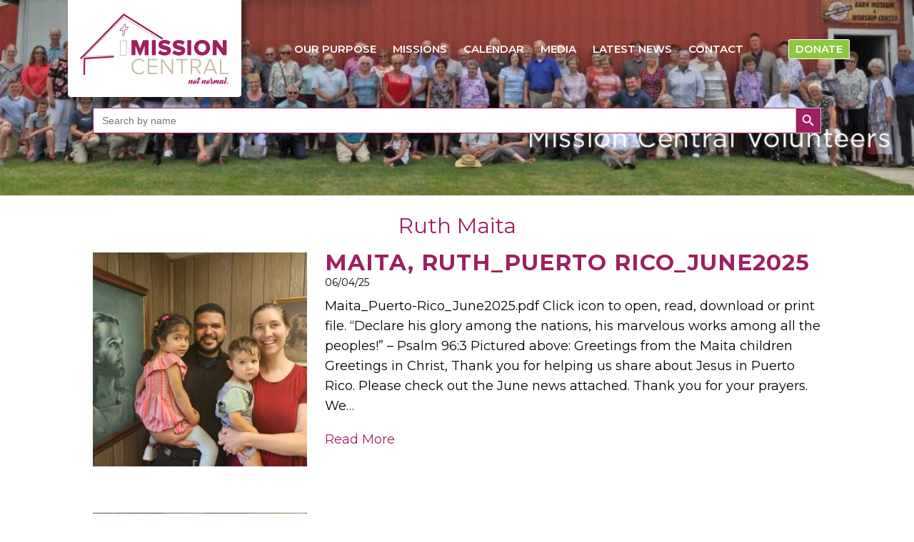

--- FILE ---
content_type: text/html; charset=UTF-8
request_url: https://missioncentral.us/category/americas/ruth-maita/
body_size: 13343
content:
<!DOCTYPE html>
<html lang="en-US">
    <head>
        <meta charset="UTF-8">
		<meta name="viewport" content="width=device-width, initial-scale=1.0, maximum-scale=1.0, user-scalable=no" />
        <title>  Ruth Maita : Mission Central</title>
        <!--[if lt IE 9]>
            <script type="text/javascript" src="https://missioncentral.us/wp-content/themes/mission-central/includes/html5.js"></script>
			<script type="text/javascript" src="https://missioncentral.us/wp-content/themes/mission-central/includes/css3-mediaqueries.js"></script>
        <![endif]-->
		<link rel="preconnect" href="https://fonts.googleapis.com">
		<link rel="preconnect" href="https://fonts.gstatic.com" crossorigin>
		<link href="https://fonts.googleapis.com/css2?family=Montserrat:ital,wght@0,100;0,400;0,500;0,600;0,700;0,900;1,300;1,400&display=swap" rel="stylesheet">
        <meta name='robots' content='max-image-preview:large' />

<!-- Open Graph Meta Tags generated by Blog2Social 873 - https://www.blog2social.com -->
<meta property="og:title" content="Mission Central"/>
<meta property="og:description" content=""/>
<meta property="og:url" content="/category/americas/ruth-maita/"/>
<meta property="og:image" content="https://missioncentral.us/wp-content/uploads/2023/06/RUTH-MAITA-FAMILY-PHOTO.jpg"/>
<meta property="og:image:width" content="2000" />
<meta property="og:image:height" content="1500" />
<meta property="og:type" content="article"/>
<meta property="og:article:published_time" content="2025-06-04 05:58:38"/>
<meta property="og:article:modified_time" content="2025-06-06 07:16:14"/>
<!-- Open Graph Meta Tags generated by Blog2Social 873 - https://www.blog2social.com -->

<!-- Twitter Card generated by Blog2Social 873 - https://www.blog2social.com -->
<meta name="twitter:card" content="summary">
<meta name="twitter:title" content="Mission Central"/>
<meta name="twitter:description" content=""/>
<meta name="twitter:image" content="https://missioncentral.us/wp-content/uploads/2023/06/RUTH-MAITA-FAMILY-PHOTO.jpg"/>
<!-- Twitter Card generated by Blog2Social 873 - https://www.blog2social.com -->
		<!-- This site uses the Google Analytics by ExactMetrics plugin v8.11.1 - Using Analytics tracking - https://www.exactmetrics.com/ -->
		<!-- Note: ExactMetrics is not currently configured on this site. The site owner needs to authenticate with Google Analytics in the ExactMetrics settings panel. -->
					<!-- No tracking code set -->
				<!-- / Google Analytics by ExactMetrics -->
		<style id='wp-img-auto-sizes-contain-inline-css' type='text/css'>
img:is([sizes=auto i],[sizes^="auto," i]){contain-intrinsic-size:3000px 1500px}
/*# sourceURL=wp-img-auto-sizes-contain-inline-css */
</style>
<style id='wp-emoji-styles-inline-css' type='text/css'>

	img.wp-smiley, img.emoji {
		display: inline !important;
		border: none !important;
		box-shadow: none !important;
		height: 1em !important;
		width: 1em !important;
		margin: 0 0.07em !important;
		vertical-align: -0.1em !important;
		background: none !important;
		padding: 0 !important;
	}
/*# sourceURL=wp-emoji-styles-inline-css */
</style>
<style id='wp-block-library-inline-css' type='text/css'>
:root{--wp-block-synced-color:#7a00df;--wp-block-synced-color--rgb:122,0,223;--wp-bound-block-color:var(--wp-block-synced-color);--wp-editor-canvas-background:#ddd;--wp-admin-theme-color:#007cba;--wp-admin-theme-color--rgb:0,124,186;--wp-admin-theme-color-darker-10:#006ba1;--wp-admin-theme-color-darker-10--rgb:0,107,160.5;--wp-admin-theme-color-darker-20:#005a87;--wp-admin-theme-color-darker-20--rgb:0,90,135;--wp-admin-border-width-focus:2px}@media (min-resolution:192dpi){:root{--wp-admin-border-width-focus:1.5px}}.wp-element-button{cursor:pointer}:root .has-very-light-gray-background-color{background-color:#eee}:root .has-very-dark-gray-background-color{background-color:#313131}:root .has-very-light-gray-color{color:#eee}:root .has-very-dark-gray-color{color:#313131}:root .has-vivid-green-cyan-to-vivid-cyan-blue-gradient-background{background:linear-gradient(135deg,#00d084,#0693e3)}:root .has-purple-crush-gradient-background{background:linear-gradient(135deg,#34e2e4,#4721fb 50%,#ab1dfe)}:root .has-hazy-dawn-gradient-background{background:linear-gradient(135deg,#faaca8,#dad0ec)}:root .has-subdued-olive-gradient-background{background:linear-gradient(135deg,#fafae1,#67a671)}:root .has-atomic-cream-gradient-background{background:linear-gradient(135deg,#fdd79a,#004a59)}:root .has-nightshade-gradient-background{background:linear-gradient(135deg,#330968,#31cdcf)}:root .has-midnight-gradient-background{background:linear-gradient(135deg,#020381,#2874fc)}:root{--wp--preset--font-size--normal:16px;--wp--preset--font-size--huge:42px}.has-regular-font-size{font-size:1em}.has-larger-font-size{font-size:2.625em}.has-normal-font-size{font-size:var(--wp--preset--font-size--normal)}.has-huge-font-size{font-size:var(--wp--preset--font-size--huge)}.has-text-align-center{text-align:center}.has-text-align-left{text-align:left}.has-text-align-right{text-align:right}.has-fit-text{white-space:nowrap!important}#end-resizable-editor-section{display:none}.aligncenter{clear:both}.items-justified-left{justify-content:flex-start}.items-justified-center{justify-content:center}.items-justified-right{justify-content:flex-end}.items-justified-space-between{justify-content:space-between}.screen-reader-text{border:0;clip-path:inset(50%);height:1px;margin:-1px;overflow:hidden;padding:0;position:absolute;width:1px;word-wrap:normal!important}.screen-reader-text:focus{background-color:#ddd;clip-path:none;color:#444;display:block;font-size:1em;height:auto;left:5px;line-height:normal;padding:15px 23px 14px;text-decoration:none;top:5px;width:auto;z-index:100000}html :where(.has-border-color){border-style:solid}html :where([style*=border-top-color]){border-top-style:solid}html :where([style*=border-right-color]){border-right-style:solid}html :where([style*=border-bottom-color]){border-bottom-style:solid}html :where([style*=border-left-color]){border-left-style:solid}html :where([style*=border-width]){border-style:solid}html :where([style*=border-top-width]){border-top-style:solid}html :where([style*=border-right-width]){border-right-style:solid}html :where([style*=border-bottom-width]){border-bottom-style:solid}html :where([style*=border-left-width]){border-left-style:solid}html :where(img[class*=wp-image-]){height:auto;max-width:100%}:where(figure){margin:0 0 1em}html :where(.is-position-sticky){--wp-admin--admin-bar--position-offset:var(--wp-admin--admin-bar--height,0px)}@media screen and (max-width:600px){html :where(.is-position-sticky){--wp-admin--admin-bar--position-offset:0px}}

/*# sourceURL=wp-block-library-inline-css */
</style><style id='global-styles-inline-css' type='text/css'>
:root{--wp--preset--aspect-ratio--square: 1;--wp--preset--aspect-ratio--4-3: 4/3;--wp--preset--aspect-ratio--3-4: 3/4;--wp--preset--aspect-ratio--3-2: 3/2;--wp--preset--aspect-ratio--2-3: 2/3;--wp--preset--aspect-ratio--16-9: 16/9;--wp--preset--aspect-ratio--9-16: 9/16;--wp--preset--color--black: #000000;--wp--preset--color--cyan-bluish-gray: #abb8c3;--wp--preset--color--white: #ffffff;--wp--preset--color--pale-pink: #f78da7;--wp--preset--color--vivid-red: #cf2e2e;--wp--preset--color--luminous-vivid-orange: #ff6900;--wp--preset--color--luminous-vivid-amber: #fcb900;--wp--preset--color--light-green-cyan: #7bdcb5;--wp--preset--color--vivid-green-cyan: #00d084;--wp--preset--color--pale-cyan-blue: #8ed1fc;--wp--preset--color--vivid-cyan-blue: #0693e3;--wp--preset--color--vivid-purple: #9b51e0;--wp--preset--gradient--vivid-cyan-blue-to-vivid-purple: linear-gradient(135deg,rgb(6,147,227) 0%,rgb(155,81,224) 100%);--wp--preset--gradient--light-green-cyan-to-vivid-green-cyan: linear-gradient(135deg,rgb(122,220,180) 0%,rgb(0,208,130) 100%);--wp--preset--gradient--luminous-vivid-amber-to-luminous-vivid-orange: linear-gradient(135deg,rgb(252,185,0) 0%,rgb(255,105,0) 100%);--wp--preset--gradient--luminous-vivid-orange-to-vivid-red: linear-gradient(135deg,rgb(255,105,0) 0%,rgb(207,46,46) 100%);--wp--preset--gradient--very-light-gray-to-cyan-bluish-gray: linear-gradient(135deg,rgb(238,238,238) 0%,rgb(169,184,195) 100%);--wp--preset--gradient--cool-to-warm-spectrum: linear-gradient(135deg,rgb(74,234,220) 0%,rgb(151,120,209) 20%,rgb(207,42,186) 40%,rgb(238,44,130) 60%,rgb(251,105,98) 80%,rgb(254,248,76) 100%);--wp--preset--gradient--blush-light-purple: linear-gradient(135deg,rgb(255,206,236) 0%,rgb(152,150,240) 100%);--wp--preset--gradient--blush-bordeaux: linear-gradient(135deg,rgb(254,205,165) 0%,rgb(254,45,45) 50%,rgb(107,0,62) 100%);--wp--preset--gradient--luminous-dusk: linear-gradient(135deg,rgb(255,203,112) 0%,rgb(199,81,192) 50%,rgb(65,88,208) 100%);--wp--preset--gradient--pale-ocean: linear-gradient(135deg,rgb(255,245,203) 0%,rgb(182,227,212) 50%,rgb(51,167,181) 100%);--wp--preset--gradient--electric-grass: linear-gradient(135deg,rgb(202,248,128) 0%,rgb(113,206,126) 100%);--wp--preset--gradient--midnight: linear-gradient(135deg,rgb(2,3,129) 0%,rgb(40,116,252) 100%);--wp--preset--font-size--small: 13px;--wp--preset--font-size--medium: 20px;--wp--preset--font-size--large: 36px;--wp--preset--font-size--x-large: 42px;--wp--preset--spacing--20: 0.44rem;--wp--preset--spacing--30: 0.67rem;--wp--preset--spacing--40: 1rem;--wp--preset--spacing--50: 1.5rem;--wp--preset--spacing--60: 2.25rem;--wp--preset--spacing--70: 3.38rem;--wp--preset--spacing--80: 5.06rem;--wp--preset--shadow--natural: 6px 6px 9px rgba(0, 0, 0, 0.2);--wp--preset--shadow--deep: 12px 12px 50px rgba(0, 0, 0, 0.4);--wp--preset--shadow--sharp: 6px 6px 0px rgba(0, 0, 0, 0.2);--wp--preset--shadow--outlined: 6px 6px 0px -3px rgb(255, 255, 255), 6px 6px rgb(0, 0, 0);--wp--preset--shadow--crisp: 6px 6px 0px rgb(0, 0, 0);}:where(.is-layout-flex){gap: 0.5em;}:where(.is-layout-grid){gap: 0.5em;}body .is-layout-flex{display: flex;}.is-layout-flex{flex-wrap: wrap;align-items: center;}.is-layout-flex > :is(*, div){margin: 0;}body .is-layout-grid{display: grid;}.is-layout-grid > :is(*, div){margin: 0;}:where(.wp-block-columns.is-layout-flex){gap: 2em;}:where(.wp-block-columns.is-layout-grid){gap: 2em;}:where(.wp-block-post-template.is-layout-flex){gap: 1.25em;}:where(.wp-block-post-template.is-layout-grid){gap: 1.25em;}.has-black-color{color: var(--wp--preset--color--black) !important;}.has-cyan-bluish-gray-color{color: var(--wp--preset--color--cyan-bluish-gray) !important;}.has-white-color{color: var(--wp--preset--color--white) !important;}.has-pale-pink-color{color: var(--wp--preset--color--pale-pink) !important;}.has-vivid-red-color{color: var(--wp--preset--color--vivid-red) !important;}.has-luminous-vivid-orange-color{color: var(--wp--preset--color--luminous-vivid-orange) !important;}.has-luminous-vivid-amber-color{color: var(--wp--preset--color--luminous-vivid-amber) !important;}.has-light-green-cyan-color{color: var(--wp--preset--color--light-green-cyan) !important;}.has-vivid-green-cyan-color{color: var(--wp--preset--color--vivid-green-cyan) !important;}.has-pale-cyan-blue-color{color: var(--wp--preset--color--pale-cyan-blue) !important;}.has-vivid-cyan-blue-color{color: var(--wp--preset--color--vivid-cyan-blue) !important;}.has-vivid-purple-color{color: var(--wp--preset--color--vivid-purple) !important;}.has-black-background-color{background-color: var(--wp--preset--color--black) !important;}.has-cyan-bluish-gray-background-color{background-color: var(--wp--preset--color--cyan-bluish-gray) !important;}.has-white-background-color{background-color: var(--wp--preset--color--white) !important;}.has-pale-pink-background-color{background-color: var(--wp--preset--color--pale-pink) !important;}.has-vivid-red-background-color{background-color: var(--wp--preset--color--vivid-red) !important;}.has-luminous-vivid-orange-background-color{background-color: var(--wp--preset--color--luminous-vivid-orange) !important;}.has-luminous-vivid-amber-background-color{background-color: var(--wp--preset--color--luminous-vivid-amber) !important;}.has-light-green-cyan-background-color{background-color: var(--wp--preset--color--light-green-cyan) !important;}.has-vivid-green-cyan-background-color{background-color: var(--wp--preset--color--vivid-green-cyan) !important;}.has-pale-cyan-blue-background-color{background-color: var(--wp--preset--color--pale-cyan-blue) !important;}.has-vivid-cyan-blue-background-color{background-color: var(--wp--preset--color--vivid-cyan-blue) !important;}.has-vivid-purple-background-color{background-color: var(--wp--preset--color--vivid-purple) !important;}.has-black-border-color{border-color: var(--wp--preset--color--black) !important;}.has-cyan-bluish-gray-border-color{border-color: var(--wp--preset--color--cyan-bluish-gray) !important;}.has-white-border-color{border-color: var(--wp--preset--color--white) !important;}.has-pale-pink-border-color{border-color: var(--wp--preset--color--pale-pink) !important;}.has-vivid-red-border-color{border-color: var(--wp--preset--color--vivid-red) !important;}.has-luminous-vivid-orange-border-color{border-color: var(--wp--preset--color--luminous-vivid-orange) !important;}.has-luminous-vivid-amber-border-color{border-color: var(--wp--preset--color--luminous-vivid-amber) !important;}.has-light-green-cyan-border-color{border-color: var(--wp--preset--color--light-green-cyan) !important;}.has-vivid-green-cyan-border-color{border-color: var(--wp--preset--color--vivid-green-cyan) !important;}.has-pale-cyan-blue-border-color{border-color: var(--wp--preset--color--pale-cyan-blue) !important;}.has-vivid-cyan-blue-border-color{border-color: var(--wp--preset--color--vivid-cyan-blue) !important;}.has-vivid-purple-border-color{border-color: var(--wp--preset--color--vivid-purple) !important;}.has-vivid-cyan-blue-to-vivid-purple-gradient-background{background: var(--wp--preset--gradient--vivid-cyan-blue-to-vivid-purple) !important;}.has-light-green-cyan-to-vivid-green-cyan-gradient-background{background: var(--wp--preset--gradient--light-green-cyan-to-vivid-green-cyan) !important;}.has-luminous-vivid-amber-to-luminous-vivid-orange-gradient-background{background: var(--wp--preset--gradient--luminous-vivid-amber-to-luminous-vivid-orange) !important;}.has-luminous-vivid-orange-to-vivid-red-gradient-background{background: var(--wp--preset--gradient--luminous-vivid-orange-to-vivid-red) !important;}.has-very-light-gray-to-cyan-bluish-gray-gradient-background{background: var(--wp--preset--gradient--very-light-gray-to-cyan-bluish-gray) !important;}.has-cool-to-warm-spectrum-gradient-background{background: var(--wp--preset--gradient--cool-to-warm-spectrum) !important;}.has-blush-light-purple-gradient-background{background: var(--wp--preset--gradient--blush-light-purple) !important;}.has-blush-bordeaux-gradient-background{background: var(--wp--preset--gradient--blush-bordeaux) !important;}.has-luminous-dusk-gradient-background{background: var(--wp--preset--gradient--luminous-dusk) !important;}.has-pale-ocean-gradient-background{background: var(--wp--preset--gradient--pale-ocean) !important;}.has-electric-grass-gradient-background{background: var(--wp--preset--gradient--electric-grass) !important;}.has-midnight-gradient-background{background: var(--wp--preset--gradient--midnight) !important;}.has-small-font-size{font-size: var(--wp--preset--font-size--small) !important;}.has-medium-font-size{font-size: var(--wp--preset--font-size--medium) !important;}.has-large-font-size{font-size: var(--wp--preset--font-size--large) !important;}.has-x-large-font-size{font-size: var(--wp--preset--font-size--x-large) !important;}
/*# sourceURL=global-styles-inline-css */
</style>

<style id='classic-theme-styles-inline-css' type='text/css'>
/*! This file is auto-generated */
.wp-block-button__link{color:#fff;background-color:#32373c;border-radius:9999px;box-shadow:none;text-decoration:none;padding:calc(.667em + 2px) calc(1.333em + 2px);font-size:1.125em}.wp-block-file__button{background:#32373c;color:#fff;text-decoration:none}
/*# sourceURL=/wp-includes/css/classic-themes.min.css */
</style>
<link rel='stylesheet' id='multimanager-wp-css' href='//missioncentral.us/wp-content/plugins/multimanager-wp/public/css/multi-manager-wp.css?ver=1.1.4' media='all' />
<link rel='stylesheet' id='table-sorter-custom-css-css' href='//missioncentral.us/wp-content/plugins/table-sorter/wp-style.css?ver=6.9' media='all' />
<link rel='stylesheet' id='ivory-search-styles-css' href='//missioncentral.us/wp-content/plugins/add-search-to-menu/public/css/ivory-search.min.css?ver=5.5.13' media='all' />
<link rel='stylesheet' id='normalize-css' href='//missioncentral.us/wp-content/themes/mission-central/normalize.css?ver=1.0' media='all' />
<link rel='stylesheet' id='style-css' href='//missioncentral.us/wp-content/themes/mission-central/style.css?ver=1.21' media='all' />
<link rel='stylesheet' id='print-css' href='//missioncentral.us/wp-content/themes/mission-central/print.css?ver=1.0' media='print' />
<script type="text/javascript" src="//missioncentral.us/wp-includes/js/jquery/jquery.min.js?ver=3.7.1" id="jquery-core-js"></script>
<script type="text/javascript" src="//missioncentral.us/wp-includes/js/jquery/jquery-migrate.min.js?ver=3.4.1" id="jquery-migrate-js"></script>
<script type="text/javascript" src="//missioncentral.us/wp-content/plugins/multimanager-wp/public/js/multi-manager-wp-public.js?ver=1.1.4" id="multimanager-wp-js"></script>
<script type="text/javascript" src="//missioncentral.us/wp-content/plugins/table-sorter/jquery.tablesorter.min.js?ver=6.9" id="table-sorter-js"></script>
<script type="text/javascript" src="//missioncentral.us/wp-content/plugins/table-sorter/jquery.metadata.js?ver=2.2" id="table-sorter-metadata-js"></script>
<script type="text/javascript" src="//missioncentral.us/wp-content/plugins/table-sorter/wp-script.js?ver=2.2" id="table-sorter-custom-js-js"></script>
<link rel="https://api.w.org/" href="https://missioncentral.us/wp-json/" /><link rel="alternate" title="JSON" type="application/json" href="https://missioncentral.us/wp-json/wp/v2/categories/362" />			<style type="text/css">
					</style>
					<style type="text/css">
					.is-form-id-10302 .is-search-submit:focus,
			.is-form-id-10302 .is-search-submit:hover,
			.is-form-id-10302 .is-search-submit,
            .is-form-id-10302 .is-search-icon {
			color: #ffffff !important;            background-color: #9f1f63 !important;            			}
                        	.is-form-id-10302 .is-search-submit path {
					fill: #ffffff !important;            	}
            			.is-form-style-1.is-form-id-10302 .is-search-input:focus,
			.is-form-style-1.is-form-id-10302 .is-search-input:hover,
			.is-form-style-1.is-form-id-10302 .is-search-input,
			.is-form-style-2.is-form-id-10302 .is-search-input:focus,
			.is-form-style-2.is-form-id-10302 .is-search-input:hover,
			.is-form-style-2.is-form-id-10302 .is-search-input,
			.is-form-style-3.is-form-id-10302 .is-search-input:focus,
			.is-form-style-3.is-form-id-10302 .is-search-input:hover,
			.is-form-style-3.is-form-id-10302 .is-search-input,
			.is-form-id-10302 .is-search-input:focus,
			.is-form-id-10302 .is-search-input:hover,
			.is-form-id-10302 .is-search-input {
                                                                border-color: #9f1f63 !important;                                			}
                        			</style>
		    <link rel='stylesheet' id='ivory-ajax-search-styles-css' href='//missioncentral.us/wp-content/plugins/add-search-to-menu/public/css/ivory-ajax-search.min.css?ver=5.5.13' media='all' />
</head>
    
    <body class="archive category category-ruth-maita category-362 wp-theme-mission-central mission-central">
		<div class="container">
			<!-- Push Wrapper -->
			<div class="pusher" id="mp-pusher">
				<!-- mp-menu -->
				<nav id="side-menu" class="side-menu">
					<nav class="the-side-menu">
						<div class="mp-level">
							<ul id="menu-main-menu" class="the-main-menu"><li id="menu-item-89" class="menu-item menu-item-type-post_type menu-item-object-page menu-item-89"><a href="https://missioncentral.us/our-purpose/">Our Purpose</a></li>
<li id="menu-item-90" class="menu-item menu-item-type-post_type menu-item-object-page menu-item-90"><a href="https://missioncentral.us/missions/">Missions</a></li>
<li id="menu-item-91" class="menu-item menu-item-type-post_type menu-item-object-page menu-item-91"><a href="https://missioncentral.us/calendar/">Calendar</a></li>
<li id="menu-item-93" class="menu-item menu-item-type-post_type menu-item-object-page menu-item-93"><a href="https://missioncentral.us/media-2/">Media</a></li>
<li id="menu-item-1692" class="menu-item menu-item-type-post_type menu-item-object-page current_page_parent menu-item-1692"><a href="https://missioncentral.us/latest-news/">Latest News</a></li>
<li id="menu-item-95" class="menu-item menu-item-type-post_type menu-item-object-page menu-item-95"><a href="https://missioncentral.us/contact/">Contact</a></li>
<li id="menu-item-96" class="menu-donate menu-item menu-item-type-post_type menu-item-object-page menu-item-96"><a href="https://missioncentral.us/donate/">Donate</a></li>
</ul>						</div>
						<!-- /mp-level -->
					</nav>
					<!-- /the-side-menu -->
				</nav>
				<!-- /mp-menu -->
				<div class="scroller">
					<div class="scroller-inner">
												<header class="header" style="background-image: url(https://missioncentral.us/wp-content/uploads/2018/07/volunteers-2018.jpg);">
							<div class="frame cf">
								<div class="logo">
									<a href="https://missioncentral.us">
										<img width="254" height="151" src="https://missioncentral.us/wp-content/uploads/2017/12/logo.png" class="attachment-full size-full" alt="Mission Central" decoding="async" />									</a>
								</div>
								<!-- /logo -->
							
								<nav class="main-menu">
									<ul id="menu-main-menu-1" class="the-main-menu"><li class="menu-item menu-item-type-post_type menu-item-object-page menu-item-89"><a href="https://missioncentral.us/our-purpose/">Our Purpose</a></li>
<li class="menu-item menu-item-type-post_type menu-item-object-page menu-item-90"><a href="https://missioncentral.us/missions/">Missions</a></li>
<li class="menu-item menu-item-type-post_type menu-item-object-page menu-item-91"><a href="https://missioncentral.us/calendar/">Calendar</a></li>
<li class="menu-item menu-item-type-post_type menu-item-object-page menu-item-93"><a href="https://missioncentral.us/media-2/">Media</a></li>
<li class="menu-item menu-item-type-post_type menu-item-object-page current_page_parent menu-item-1692"><a href="https://missioncentral.us/latest-news/">Latest News</a></li>
<li class="menu-item menu-item-type-post_type menu-item-object-page menu-item-95"><a href="https://missioncentral.us/contact/">Contact</a></li>
<li class="menu-donate menu-item menu-item-type-post_type menu-item-object-page menu-item-96"><a href="https://missioncentral.us/donate/">Donate</a></li>
</ul>								</nav>
								
								<a href="#" id="menu-button">Menu</a>
								
															<style type="text/css" media="screen">
							#is-ajax-search-result-10302 .is-highlight { background-color: #FFFFB9 !important;}
							#is-ajax-search-result-10302 .meta .is-highlight { background-color: transparent !important;}
							</style>
						<form data-min-no-for-search=1 data-result-box-max-height=400 data-form-id=10302 class="is-search-form is-form-style is-form-style-3 is-form-id-10302 is-ajax-search" action="https://missioncentral.us/" method="get" role="search" ><label for="is-search-input-10302"><span class="is-screen-reader-text">Search for:</span><input  type="search" id="is-search-input-10302" name="s" value="" class="is-search-input" placeholder="Search by name" autocomplete=off /><span class="is-loader-image" style="display: none;background-image:url(https://missioncentral.us/wp-content/plugins/add-search-to-menu/public/images/spinner.gif);" ></span></label><button type="submit" class="is-search-submit"><span class="is-screen-reader-text">Search Button</span><span class="is-search-icon"><svg focusable="false" aria-label="Search" xmlns="http://www.w3.org/2000/svg" viewBox="0 0 24 24" width="24px"><path d="M15.5 14h-.79l-.28-.27C15.41 12.59 16 11.11 16 9.5 16 5.91 13.09 3 9.5 3S3 5.91 3 9.5 5.91 16 9.5 16c1.61 0 3.09-.59 4.23-1.57l.27.28v.79l5 4.99L20.49 19l-4.99-5zm-6 0C7.01 14 5 11.99 5 9.5S7.01 5 9.5 5 14 7.01 14 9.5 11.99 14 9.5 14z"></path></svg></span></button><input type="hidden" name="post_type" value="post" /></form>							</div>
							<!-- /frame -->
							
														<div class="background-image"><img width="1200" height="239" src="https://missioncentral.us/wp-content/uploads/2018/07/volunteers-2018.jpg" class="attachment-full size-full" alt="" decoding="async" fetchpriority="high" srcset="https://missioncentral.us/wp-content/uploads/2018/07/volunteers-2018.jpg 1200w, https://missioncentral.us/wp-content/uploads/2018/07/volunteers-2018-300x60.jpg 300w, https://missioncentral.us/wp-content/uploads/2018/07/volunteers-2018-768x153.jpg 768w, https://missioncentral.us/wp-content/uploads/2018/07/volunteers-2018-1024x204.jpg 1024w" sizes="(max-width: 1200px) 100vw, 1200px" /></div>
													</header>	<div class="content">
		<div class="frame">
					<h2>
						Ruth Maita					</h2>
			
					<div class="posts">
	
	<article class="post cf">
					<div class="alignleft post-thumbnail">
				<a href="https://missioncentral.us/maita-ruth_puerto-rico_june2025/" title="Maita, Ruth_Puerto Rico_June2025">
					<img width="300" height="300" src="https://missioncentral.us/wp-content/uploads/2023/06/RUTH-MAITA-FAMILY-PHOTO-300x300.jpg" class="attachment-thumbnail size-thumbnail wp-post-image" alt="" decoding="async" />				</a>
			</div>
					<h3 class="post-title"><a href="https://missioncentral.us/maita-ruth_puerto-rico_june2025/">Maita, Ruth_Puerto Rico_June2025</a></h3>
			<div class="post-date">06/04/25</div>
			<p>Maita_Puerto-Rico_June2025.pdf Click icon to open, read, download or print file. “Declare his glory among the nations, his marvelous works among all the peoples!” – Psalm 96:3 Pictured above: Greetings from the Maita children Greetings in Christ, Thank you for helping us share about Jesus in Puerto Rico. Please check out the June news attached. Thank you for your prayers. We&#8230; </p>
<div class="more"><a class="continue" href="https://missioncentral.us/maita-ruth_puerto-rico_june2025/">Read More</a></div>
	</article>
	<!-- /post -->
	
	
	<article class="post cf">
					<div class="alignleft post-thumbnail">
				<a href="https://missioncentral.us/maita_puerto-rico_dec2024/" title="Ruth Maita (Puerto Rico) Update &#8211; December 2024">
					<img width="300" height="300" src="https://missioncentral.us/wp-content/uploads/2023/06/RUTH-MAITA-FAMILY-PHOTO-300x300.jpg" class="attachment-thumbnail size-thumbnail wp-post-image" alt="" decoding="async" />				</a>
			</div>
					<h3 class="post-title"><a href="https://missioncentral.us/maita_puerto-rico_dec2024/">Ruth Maita (Puerto Rico) Update &#8211; December 2024</a></h3>
			<div class="post-date">12/02/24</div>
			<p>Maita_Puerto-Rico_Dec2024.pdf Click icon to open, read, download or print file.   &#8220;Oh give thanks to the Lord, for he is good, for his steadfast love endures forever!&#8221; Psalm 107:1 Greetings in Christ, Happy Thanksgiving! As we continue to build community and share the Gospel in Puerto Rico, we are reminded of Jesus’ words in Matthew 28:19–20: &#8220;Go therefore and make disciples&#8230; </p>
<div class="more"><a class="continue" href="https://missioncentral.us/maita_puerto-rico_dec2024/">Read More</a></div>
	</article>
	<!-- /post -->
	
	
	<article class="post cf">
					<h3 class="post-title"><a href="https://missioncentral.us/miata_puerto-rico_sept-oct2024/">Miata (Puerto Rico) Update &#8211; September &#038; October 2024</a></h3>
			<div class="post-date">10/10/24</div>
			<p>Maita_Puerto-Rico_Sept-Oct2024.pdf Click icon to open, read, download or print file.   Jesus said to him, “I am the way, and the truth, and the life. No one comes to the Father except through me. John 14:6 Greetings in Christ, Thank you for helping us share about Jesus in Puerto Rico. Thank you for your prayers. Please let us know we can pray for you! This Sept./Oct. newsletter is coming out late, but&#8230; </p>
<div class="more"><a class="continue" href="https://missioncentral.us/miata_puerto-rico_sept-oct2024/">Read More</a></div>
	</article>
	<!-- /post -->
	
	
	<article class="post cf">
					<div class="alignleft post-thumbnail">
				<a href="https://missioncentral.us/maita_puerto-rico_apr2024/" title="Maita (Puerto Rico) Update &#8211; April 2024">
					<img width="300" height="300" src="https://missioncentral.us/wp-content/uploads/2023/06/RUTH-MAITA-FAMILY-PHOTO-300x300.jpg" class="attachment-thumbnail size-thumbnail wp-post-image" alt="" decoding="async" loading="lazy" />				</a>
			</div>
					<h3 class="post-title"><a href="https://missioncentral.us/maita_puerto-rico_apr2024/">Maita (Puerto Rico) Update &#8211; April 2024</a></h3>
			<div class="post-date">05/06/24</div>
			<p>Maita_Puerto-Rico_Apr2024.pdf Click icon to open, read, download or print file. &#8220;He is not here; he has risen, just as he said. Come and see the place where he lay.&#8221;   Matthew 28:6 Greetings in Christ, He is risen! We continue celebrating in this joyful Easter season and pray you are all well. Thank you for your prayers and support to share&#8230; </p>
<div class="more"><a class="continue" href="https://missioncentral.us/maita_puerto-rico_apr2024/">Read More</a></div>
	</article>
	<!-- /post -->
	
	
	<article class="post cf">
					<div class="alignleft post-thumbnail">
				<a href="https://missioncentral.us/maita_puerto-rico_mar2024/" title="Maita (Puerto Rico) Update &#8211; March 2024">
					<img width="300" height="300" src="https://missioncentral.us/wp-content/uploads/2023/06/RUTH-MAITA-FAMILY-PHOTO-300x300.jpg" class="attachment-thumbnail size-thumbnail wp-post-image" alt="" decoding="async" loading="lazy" />				</a>
			</div>
					<h3 class="post-title"><a href="https://missioncentral.us/maita_puerto-rico_mar2024/">Maita (Puerto Rico) Update &#8211; March 2024</a></h3>
			<div class="post-date">04/04/24</div>
			<p>Maita_Puerto-Rico_Mar2024.pdf Click icon to open, read, download or print file. &#8220;He is not here; he has risen, just as he said. Come and see the place where he lay.&#8221; Matthew 28:6 Greetings in Christ, Christ is Risen! He is risen indeed, Hallelujah! Thank you for your prayers and support to share about our Savior Jesus in Puerto Rico. The March 2024&#8230; </p>
<div class="more"><a class="continue" href="https://missioncentral.us/maita_puerto-rico_mar2024/">Read More</a></div>
	</article>
	<!-- /post -->
	
	
	<article class="post cf">
					<div class="alignleft post-thumbnail">
				<a href="https://missioncentral.us/maita_puerto-rico_jan2024/" title="Maita_Puerto Rico_Jan2024">
					<img width="300" height="300" src="https://missioncentral.us/wp-content/uploads/2023/06/RUTH-MAITA-FAMILY-PHOTO-300x300.jpg" class="attachment-thumbnail size-thumbnail wp-post-image" alt="" decoding="async" loading="lazy" />				</a>
			</div>
					<h3 class="post-title"><a href="https://missioncentral.us/maita_puerto-rico_jan2024/">Maita_Puerto Rico_Jan2024</a></h3>
			<div class="post-date">01/24/24</div>
			<p>Maita_Puerto-Rico_Jan2024.pdf Click icon to open, read, download or print file. Christ be my leader by night as by day; safe through the darkness for he is the way. Gladly I follow, my future his care, darkness is daylight when Jesus is there. &#8211; from Hymn &#8220;Christ be my leader&#8221; Greetings in Christ, Thank you for your prayers and support to&#8230; </p>
<div class="more"><a class="continue" href="https://missioncentral.us/maita_puerto-rico_jan2024/">Read More</a></div>
	</article>
	<!-- /post -->
	
	
	<article class="post cf">
					<div class="alignleft post-thumbnail">
				<a href="https://missioncentral.us/maita_puerto-rico_dec2023/" title="Maita (Puerto Rico) Year End Newsletter &#8211; December 2023">
					<img width="300" height="300" src="https://missioncentral.us/wp-content/uploads/2023/06/RUTH-MAITA-FAMILY-PHOTO-300x300.jpg" class="attachment-thumbnail size-thumbnail wp-post-image" alt="" decoding="async" loading="lazy" />				</a>
			</div>
					<h3 class="post-title"><a href="https://missioncentral.us/maita_puerto-rico_dec2023/">Maita (Puerto Rico) Year End Newsletter &#8211; December 2023</a></h3>
			<div class="post-date">01/04/24</div>
			<p>Maita_Puerto-Rico_Dec2023.pdf Click icon to open, read, download or print file. &nbsp; For unto us a child is born, unto us a son is given: and the government shall be upon his shoulder: and his name shall be called Wonderful, Counsellor, The mighty God, The everlasting Father, The Prince of Peace. Isaiah 9:6 Greetings in Christ, Joy to the World, the&#8230; </p>
<div class="more"><a class="continue" href="https://missioncentral.us/maita_puerto-rico_dec2023/">Read More</a></div>
	</article>
	<!-- /post -->
	
	
	<article class="post cf">
					<div class="alignleft post-thumbnail">
				<a href="https://missioncentral.us/maita_puerto-rico_june2022/" title="Maita (Puerto Rico) Update &#8211; June 2022">
					<img width="300" height="300" src="https://missioncentral.us/wp-content/uploads/2021/07/MAITA-TRADEMARK-PHOTO-IN-OFFICE-300x300.jpg" class="attachment-thumbnail size-thumbnail wp-post-image" alt="" decoding="async" loading="lazy" />				</a>
			</div>
					<h3 class="post-title"><a href="https://missioncentral.us/maita_puerto-rico_june2022/">Maita (Puerto Rico) Update &#8211; June 2022</a></h3>
			<div class="post-date">06/29/22</div>
			<p>Maita_Puerto-Rico_June2022.pdf Click icon to open, read, download or print file. &#8220;The God of hope fill you with all joy and peace as you trust in Him, so that you may overflow with hope by the power of the Holy Spirit.&#8221; Romans 15:13 Dear friend,   Thank you for your support in sharing the Gospel. Please accept my apologizes if this is the&#8230; </p>
<div class="more"><a class="continue" href="https://missioncentral.us/maita_puerto-rico_june2022/">Read More</a></div>
	</article>
	<!-- /post -->
	
	
	<article class="post cf">
					<div class="alignleft post-thumbnail">
				<a href="https://missioncentral.us/maita_puerto-rico_may2022/" title="Maita (Puerto Rico) Update &#8211; May 2022">
					<img width="300" height="300" src="https://missioncentral.us/wp-content/uploads/2021/07/MAITA-TRADEMARK-PHOTO-IN-OFFICE-300x300.jpg" class="attachment-thumbnail size-thumbnail wp-post-image" alt="" decoding="async" loading="lazy" />				</a>
			</div>
					<h3 class="post-title"><a href="https://missioncentral.us/maita_puerto-rico_may2022/">Maita (Puerto Rico) Update &#8211; May 2022</a></h3>
			<div class="post-date">06/07/22</div>
			<p>Maita_Puerto-Rico_May2022.pdf Click icon to open, read, download or print file. &#8220;When you pass through the waters, I will be with you.&#8221; Isaiah 43:2 Greetings from your family in Christ serving the Lord in Puerto Rico. The May update includes pictures about we have shared Jesus since Hurricane Maria.  Peace in Christ, Pastor Gustavo, Ruth, Mikhaela and Isaiah Maita Sharing Jesus in Puerto Rico&#8230; </p>
<div class="more"><a class="continue" href="https://missioncentral.us/maita_puerto-rico_may2022/">Read More</a></div>
	</article>
	<!-- /post -->
	
	
	<article class="post cf">
					<div class="alignleft post-thumbnail">
				<a href="https://missioncentral.us/ruth-maita-newsletter-apr2022/" title="Maita (Puerto Rico) Update &#8211; April 2022">
					<img width="300" height="300" src="https://missioncentral.us/wp-content/uploads/2021/07/MAITA-TRADEMARK-PHOTO-IN-OFFICE-300x300.jpg" class="attachment-thumbnail size-thumbnail wp-post-image" alt="" decoding="async" loading="lazy" />				</a>
			</div>
					<h3 class="post-title"><a href="https://missioncentral.us/ruth-maita-newsletter-apr2022/">Maita (Puerto Rico) Update &#8211; April 2022</a></h3>
			<div class="post-date">05/03/22</div>
			<p>Maita_Puerto-Rico_Apr2022.pdf Click icon to open, read, download or print file. &#8220;Behold what manner of love the Father has given to us, that we should be called children of God.&#8221;1 John 3:1 Greetings! We are your LCMS Missionaries serving the Lord in Puerto Rico. The April update includes pictures about Holy week and our first retreat. Christ is risen!! Peace in&#8230; </p>
<div class="more"><a class="continue" href="https://missioncentral.us/ruth-maita-newsletter-apr2022/">Read More</a></div>
	</article>
	<!-- /post -->
	
	
	<article class="post cf">
					<div class="alignleft post-thumbnail">
				<a href="https://missioncentral.us/ruth-maita-newsletter-mar2022/" title="Ruth Maita (Puerto Rico) Update &#8211; March 2022">
					<img width="300" height="300" src="https://missioncentral.us/wp-content/uploads/2021/07/MAITA-TRADEMARK-PHOTO-IN-OFFICE-300x300.jpg" class="attachment-thumbnail size-thumbnail wp-post-image" alt="" decoding="async" loading="lazy" />				</a>
			</div>
					<h3 class="post-title"><a href="https://missioncentral.us/ruth-maita-newsletter-mar2022/">Ruth Maita (Puerto Rico) Update &#8211; March 2022</a></h3>
			<div class="post-date">04/01/22</div>
			<p>Maita_Puerto-Rico_Mar2022.pdf Click icon to open, read, download or print file. And he said to them, &#8220;Follow me, and I will make you fishers of men.&#8221; Matthew 4:19 Greetings! We are your LCMS Missionaries serving the Lord in Puerto Rico. The March update includes pictures about online outreach, regular church activities, and a special gathering.  Peace in Christ, Pastor Gustavo, Ruth,&#8230; </p>
<div class="more"><a class="continue" href="https://missioncentral.us/ruth-maita-newsletter-mar2022/">Read More</a></div>
	</article>
	<!-- /post -->
	
	
	<article class="post cf">
					<div class="alignleft post-thumbnail">
				<a href="https://missioncentral.us/maita_puerto-rico_feb2022/" title="Maita (Puerto Rico) &#8211; February 2022 Newsletter">
					<img width="300" height="300" src="https://missioncentral.us/wp-content/uploads/2021/07/MAITA-TRADEMARK-PHOTO-IN-OFFICE-300x300.jpg" class="attachment-thumbnail size-thumbnail wp-post-image" alt="" decoding="async" loading="lazy" />				</a>
			</div>
					<h3 class="post-title"><a href="https://missioncentral.us/maita_puerto-rico_feb2022/">Maita (Puerto Rico) &#8211; February 2022 Newsletter</a></h3>
			<div class="post-date">02/23/22</div>
			<p>Maita_Puerto-Rico_Feb2022.pdf Click icon to open, read, download or print file.  Then Naaman and all his attendants went back to the man of God. He stood before him and said, &#8220;Now I know that there is no God in all the world except in Israel.&#8221; 2 King 5:15 We are making our God known to the English students.   Please download our&#8230; </p>
<div class="more"><a class="continue" href="https://missioncentral.us/maita_puerto-rico_feb2022/">Read More</a></div>
	</article>
	<!-- /post -->
	
	
	<article class="post cf">
					<div class="alignleft post-thumbnail">
				<a href="https://missioncentral.us/maita_puerto-rico_jan2022/" title="Missionary Ruth Maita (Puerto Rico) Update &#8211; January 2022">
					<img width="300" height="300" src="https://missioncentral.us/wp-content/uploads/2021/07/MAITA-TRADEMARK-PHOTO-IN-OFFICE-300x300.jpg" class="attachment-thumbnail size-thumbnail wp-post-image" alt="" decoding="async" loading="lazy" />				</a>
			</div>
					<h3 class="post-title"><a href="https://missioncentral.us/maita_puerto-rico_jan2022/">Missionary Ruth Maita (Puerto Rico) Update &#8211; January 2022</a></h3>
			<div class="post-date">02/11/22</div>
			<p>Maita_Puerto-Rico_Jan2022.pdf Click icon to open, read, download or print file. &#8230;and when Jesus also had been baptized and was praying, the heavens were opened&#8230; Luke 3:21 In Jesus, heaven is open to us.  Peace in Christ, Pastor Gustavo, Ruth, Mikhaela and Isaiah Maita Copyright © 2021 LCMS, All rights reserved. Our mailing address is: 177 Ave Algarrobo, Apt 2401, Mayaguez, PR 00682 This email&#8230; </p>
<div class="more"><a class="continue" href="https://missioncentral.us/maita_puerto-rico_jan2022/">Read More</a></div>
	</article>
	<!-- /post -->
	
	
	<article class="post cf">
					<h3 class="post-title"><a href="https://missioncentral.us/maita-2/">Ruth Maita &#8211; Puerto Rico<br /> Profile and Adoption Agreement</a></h3>
			<div class="post-date">06/07/21</div>
				</article>
	<!-- /post -->
	

</div>					
					<!-- pagination -->
<div class="pagination">
	</div>
<!-- /pagination -->		</div>
		<!-- /frame -->
	</div>
	<!-- /content -->
		
		
<footer class="footer white-text" style="background-image: url('https://missioncentral.us/wp-content/uploads/2018/01/Slide-Campus.jpg');">
						<div class="background-image"><img width="1200" height="612" src="https://missioncentral.us/wp-content/uploads/2018/01/Slide-Campus.jpg" class="attachment-full size-full" alt="" decoding="async" loading="lazy" srcset="https://missioncentral.us/wp-content/uploads/2018/01/Slide-Campus.jpg 1200w, https://missioncentral.us/wp-content/uploads/2018/01/Slide-Campus-300x153.jpg 300w, https://missioncentral.us/wp-content/uploads/2018/01/Slide-Campus-768x392.jpg 768w, https://missioncentral.us/wp-content/uploads/2018/01/Slide-Campus-1024x522.jpg 1024w" sizes="auto, (max-width: 1200px) 100vw, 1200px" /></div>
						<div class="frame">
							<div class="footer-widgets cf">
								<div class="footer-contacts">
									<h4 class="small" style="text-align: right;"><strong>Mission Central</strong></h4>
<h4 class="small" style="text-align: right;"><span style="font-size: 10pt;">LCMS Mission Advancement</span></h4>
<p>&nbsp;</p>
<p><span style="font-size: 14pt;"><strong>40718 Highway E 16</strong></span><span style="font-size: 14pt;"><strong><br />
Mapleton, Iowa 51034</strong><br />
(<a href="https://www.google.com/maps/place/LCMS+Mission+Central+(Iowa%2FNebraska+Districts)/@42.1649831,-95.7743726,13.94z/data=!4m6!3m5!1s0x8792618ba5b49a79:0x404cf1e59a442df9!8m2!3d42.1679077!4d-95.7543945!16s%2Fg%2F1ptx1yqyc?entry=ttu">Map</a>)</span></p>
<p>Phone:<strong> 712-882-1029</strong></p>
<p><a href="mailto:Gary.Thies@lcms.org">Gary.Thies@lcms.org</a></p>
<p><a href="mailto:Steve.Schulz@lcms.org">Steve.Schulz@lcms.org</a></p>
								</div>
								<!-- /footer-contacts -->
								
																<nav class="social">
									<div class="heading"></div>
									<ul class="cf">
																				<li><a href="https://www.facebook.com/groups/117854491561/" target="_blank"><img width="42" height="42" src="https://missioncentral.us/wp-content/uploads/2017/12/ico-facebook.png" class="attachment-full size-full" alt="" decoding="async" loading="lazy" /></a></li>
																				<li><a href="https://www.instagram.com/missioncentral/" target="_blank"><img width="40" height="40" src="https://missioncentral.us/wp-content/uploads/2018/02/Instagramwhite-e1518120851365.png" class="attachment-full size-full" alt="" decoding="async" loading="lazy" /></a></li>
																				<li><a href="https://www.facebook.com/MissionCentral.US/" target="_blank"><img width="42" height="42" src="https://missioncentral.us/wp-content/uploads/2017/12/ico-facebook.png" class="attachment-full size-full" alt="" decoding="async" loading="lazy" /></a></li>
																			</ul>
								</nav>
								<!-- /social -->
															</div>
							<!-- /footer-widgets -->
							
							<div class="copyright"><p>©2019 -2021 Mission Central • site donated by <a href="http://www.chipthompson.com" target="_blank" rel="noopener">Chip Thompson</a></p>
</div>
						</div>
						<!-- /frame -->
					</footer>
				</div>
				<!-- /scroller-inner -->
			</div>
			<!-- /scroller -->
		</div>
		<!-- /pusher -->
	</div>
	<!-- /container -->
	
	<script type="speculationrules">
{"prefetch":[{"source":"document","where":{"and":[{"href_matches":"/*"},{"not":{"href_matches":["/wp-*.php","/wp-admin/*","/wp-content/uploads/*","/wp-content/*","/wp-content/plugins/*","/wp-content/themes/mission-central/*","/*\\?(.+)"]}},{"not":{"selector_matches":"a[rel~=\"nofollow\"]"}},{"not":{"selector_matches":".no-prefetch, .no-prefetch a"}}]},"eagerness":"conservative"}]}
</script>
<script type="text/javascript" id="ivory-search-scripts-js-extra">
/* <![CDATA[ */
var IvorySearchVars = {"is_analytics_enabled":"1"};
//# sourceURL=ivory-search-scripts-js-extra
/* ]]> */
</script>
<script type="text/javascript" src="//missioncentral.us/wp-content/plugins/add-search-to-menu/public/js/ivory-search.min.js?ver=5.5.13" id="ivory-search-scripts-js"></script>
<script type="text/javascript" id="ivory-ajax-search-scripts-js-extra">
/* <![CDATA[ */
var IvoryAjaxVars = {"ajaxurl":"https://missioncentral.us/wp-admin/admin-ajax.php","ajax_nonce":"673e4dfb4e"};
//# sourceURL=ivory-ajax-search-scripts-js-extra
/* ]]> */
</script>
<script type="text/javascript" src="//missioncentral.us/wp-content/plugins/add-search-to-menu/public/js/ivory-ajax-search.min.js?ver=5.5.13" id="ivory-ajax-search-scripts-js"></script>
<script type="text/javascript" src="//missioncentral.us/wp-content/plugins/add-search-to-menu/public/js/is-highlight.min.js?ver=5.5.13" id="is-highlight-js"></script>
<script id="wp-emoji-settings" type="application/json">
{"baseUrl":"https://s.w.org/images/core/emoji/17.0.2/72x72/","ext":".png","svgUrl":"https://s.w.org/images/core/emoji/17.0.2/svg/","svgExt":".svg","source":{"concatemoji":"//missioncentral.us/wp-includes/js/wp-emoji-release.min.js?ver=6.9"}}
</script>
<script type="module">
/* <![CDATA[ */
/*! This file is auto-generated */
const a=JSON.parse(document.getElementById("wp-emoji-settings").textContent),o=(window._wpemojiSettings=a,"wpEmojiSettingsSupports"),s=["flag","emoji"];function i(e){try{var t={supportTests:e,timestamp:(new Date).valueOf()};sessionStorage.setItem(o,JSON.stringify(t))}catch(e){}}function c(e,t,n){e.clearRect(0,0,e.canvas.width,e.canvas.height),e.fillText(t,0,0);t=new Uint32Array(e.getImageData(0,0,e.canvas.width,e.canvas.height).data);e.clearRect(0,0,e.canvas.width,e.canvas.height),e.fillText(n,0,0);const a=new Uint32Array(e.getImageData(0,0,e.canvas.width,e.canvas.height).data);return t.every((e,t)=>e===a[t])}function p(e,t){e.clearRect(0,0,e.canvas.width,e.canvas.height),e.fillText(t,0,0);var n=e.getImageData(16,16,1,1);for(let e=0;e<n.data.length;e++)if(0!==n.data[e])return!1;return!0}function u(e,t,n,a){switch(t){case"flag":return n(e,"\ud83c\udff3\ufe0f\u200d\u26a7\ufe0f","\ud83c\udff3\ufe0f\u200b\u26a7\ufe0f")?!1:!n(e,"\ud83c\udde8\ud83c\uddf6","\ud83c\udde8\u200b\ud83c\uddf6")&&!n(e,"\ud83c\udff4\udb40\udc67\udb40\udc62\udb40\udc65\udb40\udc6e\udb40\udc67\udb40\udc7f","\ud83c\udff4\u200b\udb40\udc67\u200b\udb40\udc62\u200b\udb40\udc65\u200b\udb40\udc6e\u200b\udb40\udc67\u200b\udb40\udc7f");case"emoji":return!a(e,"\ud83e\u1fac8")}return!1}function f(e,t,n,a){let r;const o=(r="undefined"!=typeof WorkerGlobalScope&&self instanceof WorkerGlobalScope?new OffscreenCanvas(300,150):document.createElement("canvas")).getContext("2d",{willReadFrequently:!0}),s=(o.textBaseline="top",o.font="600 32px Arial",{});return e.forEach(e=>{s[e]=t(o,e,n,a)}),s}function r(e){var t=document.createElement("script");t.src=e,t.defer=!0,document.head.appendChild(t)}a.supports={everything:!0,everythingExceptFlag:!0},new Promise(t=>{let n=function(){try{var e=JSON.parse(sessionStorage.getItem(o));if("object"==typeof e&&"number"==typeof e.timestamp&&(new Date).valueOf()<e.timestamp+604800&&"object"==typeof e.supportTests)return e.supportTests}catch(e){}return null}();if(!n){if("undefined"!=typeof Worker&&"undefined"!=typeof OffscreenCanvas&&"undefined"!=typeof URL&&URL.createObjectURL&&"undefined"!=typeof Blob)try{var e="postMessage("+f.toString()+"("+[JSON.stringify(s),u.toString(),c.toString(),p.toString()].join(",")+"));",a=new Blob([e],{type:"text/javascript"});const r=new Worker(URL.createObjectURL(a),{name:"wpTestEmojiSupports"});return void(r.onmessage=e=>{i(n=e.data),r.terminate(),t(n)})}catch(e){}i(n=f(s,u,c,p))}t(n)}).then(e=>{for(const n in e)a.supports[n]=e[n],a.supports.everything=a.supports.everything&&a.supports[n],"flag"!==n&&(a.supports.everythingExceptFlag=a.supports.everythingExceptFlag&&a.supports[n]);var t;a.supports.everythingExceptFlag=a.supports.everythingExceptFlag&&!a.supports.flag,a.supports.everything||((t=a.source||{}).concatemoji?r(t.concatemoji):t.wpemoji&&t.twemoji&&(r(t.twemoji),r(t.wpemoji)))});
//# sourceURL=https://missioncentral.us/wp-includes/js/wp-emoji-loader.min.js
/* ]]> */
</script>
	
	<script type="text/javascript" src="https://missioncentral.us/wp-content/themes/mission-central/includes/modernizr.custom.js"></script>
	<script type="text/javascript" src="https://missioncentral.us/wp-content/themes/mission-central/includes/classie.js"></script>
	<script type="text/javascript" src="https://missioncentral.us/wp-content/themes/mission-central/includes/mlpushmenu.js"></script>
	<script type="text/javascript" src="https://missioncentral.us/wp-content/themes/mission-central/includes/jquery.cycle2.min.js"></script>
	<script type="text/javascript" src="https://missioncentral.us/wp-content/themes/mission-central/includes/jquery.cycle2.swipe.min.js"></script>
	<script type="text/javascript" src="https://missioncentral.us/wp-content/themes/mission-central/includes/init.js?v6"></script>
		<script type="text/javascript">
		jQuery(document).ready(function() {
			// Update Reference and ID
	
			function numbers() {
				$val = jQuery('#input_6_20').val();
				$id = jQuery('#input_6_24');
				$reference = jQuery('#input_6_25');
				
				if ($val == '') {
					$reference.val('');
					$id.val('');
				}
								else if ($val == 6 ) {
					$reference.val('A10698-69313-Odemba');
					$id.val('IM0018ECXXXH000');
				}
								else if ($val == 7 ) {
					$reference.val('A10698-69389-FrohC');
					$id.val('IM0018ECXXXH000');
				}
								else if ($val == 36 ) {
					$reference.val('A10698-69354-Kaster');
					$id.val('IM0018ECXXXH000');
				}
								else if ($val == 93 ) {
					$reference.val('A40724-26724');
					$id.val('IM0018ECXXXH000');
				}
								else if ($val == 94 ) {
					$reference.val('A10697-60801');
					$id.val('IM0018ECXXXH000');
				}
								else if ($val == 99 ) {
					$reference.val('A16156-20701-803');
					$id.val('IM0018ECXXXH000');
				}
								else if ($val == 41 ) {
					$reference.val('A10698-69315-Erber');
					$id.val('IM0018ECXXXH000');
				}
								else if ($val == 28 ) {
					$reference.val('A10698-69394-Thompson');
					$id.val('IM0018ECXXXH000');
				}
								else if ($val == 33 ) {
					$reference.val('A10698-69396-Stinnett');
					$id.val('IM0018ECXXXH000');
				}
								else if ($val == 31 ) {
					$reference.val('A10698-69353-Reinhardt');
					$id.val('IM0018ECXXXH000');
				}
								else if ($val == 30 ) {
					$reference.val('A10698-69413-SchulteG');
					$id.val('IM0018ECXXXH000');
				}
								else if ($val == 24 ) {
					$reference.val('A10698-69373-WittG');
					$id.val('IM0018ECXXXH000');
				}
								else if ($val == 38 ) {
					$reference.val('A10698-69350-GaugertJ');
					$id.val('IM0018ECXXXH000');
				}
								else if ($val == 39 ) {
					$reference.val('A10698-69443-Loum');
					$id.val('IM0018ECXXXH000');
				}
								else if ($val == 23 ) {
					$reference.val('A10698-69400-Wolf J');
					$id.val('IM0018ECXXXH000');
				}
								else if ($val == 42 ) {
					$reference.val('A10698-69398-Clausing');
					$id.val('IM0018ECXXXH000');
				}
								else if ($val == 22 ) {
					$reference.val('A10698-69418-Young');
					$id.val('IM0018ECXXXH000');
				}
								else if ($val == 35 ) {
					$reference.val('A10698-69430-Mantey');
					$id.val('IM0018ECXXXH000');
				}
								else if ($val == 5 ) {
					$reference.val('A10698-69401-Rabe');
					$id.val('IM0018ECXXXH000');
				}
								else if ($val == 25 ) {
					$reference.val('A10698-69358-Wildauer');
					$id.val('IM0018ECXXXH000');
				}
								else if ($val == 43 ) {
					$reference.val('A10698-69432-Christensen');
					$id.val('IM0018ECXXXH000');
				}
								else if ($val == 34 ) {
					$reference.val('A10698-69390-McDermott');
					$id.val('IM0018ECXXXH000');
				}
								else if ($val ==  ) {
					$reference.val('A10698-69403-Kanoy');
					$id.val('IM0018ECXXXH000');
				}
								else if ($val == 32 ) {
					$reference.val('A16155-69190-OsiroS');
					$id.val('IM0018ECXXXH000');
				}
								else if ($val == 26 ) {
					$reference.val('A16155-69121-TrumpS');
					$id.val('IM0018ECXXXH000');
				}
								else if ($val == 29 ) {
					$reference.val('A10698-69355-SchumacherS');
					$id.val('IM0018ECXXXH000');
				}
								else if ($val == 40 ) {
					$reference.val('A10698-69424-Freese');
					$id.val('IM0018ECXXXH000');
				}
								else if ($val == 51 ) {
					$reference.val('A10698-69414-Aadland');
					$id.val('IM0018ECXXXH000');
				}
								else if ($val == 27 ) {
					$reference.val('A10698-69415-Stonebreaker');
					$id.val('IM0018ECXXXH000');
				}
								else if ($val == 92 ) {
					$reference.val('A10898-69393-Lehman');
					$id.val('IM0018ECXXXH000');
				}
								else if ($val == 119 ) {
					$reference.val('A16156-20701-547');
					$id.val('IM0018ECXXXH000');
				}
								else if ($val == 123 ) {
					$reference.val('A16156-20701-480');
					$id.val('IM0018ECXXXH000');
				}
								else if ($val == 14 ) {
					$reference.val('A10898-69450-Just');
					$id.val('IM0018ECXXXH000');
				}
								else if ($val == 78 ) {
					$reference.val('A10898-69340-Lohmeyer');
					$id.val('IM0018ECXXXH000');
				}
								else if ($val == 17 ) {
					$reference.val('A10898-69419-Gauthier');
					$id.val('IM0018ECXXXH000');
				}
								else if ($val == 159 ) {
					$reference.val('A10898-69336-Ramirez');
					$id.val('IM0018ECXXXH000');
				}
								else if ($val == 15 ) {
					$reference.val('A10898-69342-StOnge');
					$id.val('IM0018ECXXXH000');
				}
								else if ($val == 81 ) {
					$reference.val('A10898-69431-Duke');
					$id.val('IM0018ECXXXH000');
				}
								else if ($val == 80 ) {
					$reference.val('A10898-69370-Conrad');
					$id.val('IM0018ECXXXH000');
				}
								else if ($val == 71 ) {
					$reference.val('A16155-69286-Putnam');
					$id.val('IM0018ECXXXH000');
				}
								else if ($val == 70 ) {
					$reference.val('A10898-69395-Preus');
					$id.val('IM0018ECXXXH000');
				}
								else if ($val == 16 ) {
					$reference.val('A10898-69411-Meissner');
					$id.val('IM0018ECXXXH000');
				}
								else if ($val == 84 ) {
					$reference.val('A10898-69410-HoschE');
					$id.val('IM0018ECXXXH000');
				}
								else if ($val == 18 ) {
					$reference.val('A10898-69364-Burch');
					$id.val('IM0018ECXXXH000');
				}
								else if ($val == 74 ) {
					$reference.val('A10898-69374-Sharp');
					$id.val('IM0018ECXXXH000');
				}
								else if ($val == 83 ) {
					$reference.val('A16155-69181-NeuendorfJ');
					$id.val('IM0018ECXXXH000');
				}
								else if ($val == 88 ) {
					$reference.val('A16180-20482-246-KreyT');
					$id.val('IM0018ECXXXH000');
				}
								else if ($val == 89 ) {
					$reference.val('A10899-69428-Tinkey');
					$id.val('IM0018ECXXXH000');
				}
								else if ($val == 76 ) {
					$reference.val('A10898-69427-Inglehart');
					$id.val('IM0018ECXXXH000');
				}
								else if ($val == 82 ) {
					$reference.val('A10898-69369-Fritsche');
					$id.val('IM0018ECXXXH000');
				}
								else if ($val == 75 ) {
					$reference.val('A10898-69422-NaumannJ');
					$id.val('IM0018ECXXXH000');
				}
								else if ($val == 72 ) {
					$reference.val('A10898-69402-Schlund');
					$id.val('IM0018ECXXXH000');
				}
								else if ($val == 126 ) {
					$reference.val('A16156-20701-447');
					$id.val('IM0018ECXXXH000');
				}
								else if ($val == 86 ) {
					$reference.val('A10899-69446-Howard N');
					$id.val('IM0018ECXXXH000');
				}
								else if ($val == 3 ) {
					$reference.val('A10899-69444-Dykema');
					$id.val('IM0018ECXXXH000');
				}
								else if ($val == 87 ) {
					$reference.val('A10899-69426-Flo');
					$id.val('IM0018ECXXXH000');
				}
								else if ($val == 73 ) {
					$reference.val('A10898-69376-Schuller');
					$id.val('IM0018ECXXXH000');
				}
								else if ($val == 132 ) {
					$reference.val('A10999-69434-Rappe');
					$id.val('IM0018ECXXXH000');
				}
								else if ($val == 19 ) {
					$reference.val('A10998-69312-Rickman');
					$id.val('IM0018ECXXXH000');
				}
								else if ($val == 65 ) {
					$reference.val('A16155-69263-HansonC');
					$id.val('IM0018ECXXXH000');
				}
								else if ($val == 66 ) {
					$reference.val('A16155-69296-Halter');
					$id.val('IM0018ECXXXH000');
				}
								else if ($val == 20 ) {
					$reference.val('A10998-69375-Hoffman');
					$id.val('IM0018ECXXXH000');
				}
								else if ($val == 52 ) {
					$reference.val('A10998-69386-YangX');
					$id.val('IM0018ECXXXH000');
				}
								else if ($val == 63 ) {
					$reference.val('A10998-69385-JastramD');
					$id.val('IM0018ECXXXH000');
				}
								else if ($val == 21 ) {
					$reference.val('A10998-69384-Bush D');
					$id.val('IM0018ECXXXH000');
				}
								else if ($val == 49 ) {
					$reference.val('A16155-69248-BakerD');
					$id.val('IM0018ECXXXH000');
				}
								else if ($val == 58 ) {
					$reference.val('A13498-69407-NaumannE');
					$id.val('IM0018ECXXXH000');
				}
								else if ($val == 54 ) {
					$reference.val('A10998-69420-Trinklein');
					$id.val('IM0018ECXXXH000');
				}
								else if ($val == 62 ) {
					$reference.val('A16155-69142-LangeJ');
					$id.val('IM0018ECXXXH000');
				}
								else if ($val == 68 ) {
					$reference.val('A16155-69110-CimaJ');
					$id.val('IM0018ECXXXH000');
				}
								else if ($val == 61 ) {
					$reference.val('A16155-69258-LutzJ');
					$id.val('IM0018ECXXXH000');
				}
								else if ($val == 45 ) {
					$reference.val('A16155-69266-Hoech');
					$id.val('IM0018ECXXXH000');
				}
								else if ($val == 60 ) {
					$reference.val('A13498-69388-Matro');
					$id.val('IM0018ECXXXH000');
				}
								else if ($val == 69 ) {
					$reference.val('A13498-69429-Dicke');
					$id.val('IM0018ECXXXH000');
				}
								else if ($val == 53 ) {
					$reference.val('A16155-69265-Wasmund');
					$id.val('IM0018ECXXXH000');
				}
								else if ($val == 55 ) {
					$reference.val('A13498-69363-RitzmanM');
					$id.val('IM0018ECXXXH000');
				}
								else if ($val == 57 ) {
					$reference.val('A10998-69387-PaulM');
					$id.val('IM0018ECXXXH000');
				}
								else if ($val == 64 ) {
					$reference.val('A13498-69310-JamesR');
					$id.val('IM0018ECXXXH000');
				}
								else if ($val == 13 ) {
					$reference.val('A10998-69392-Askins');
					$id.val('IM0018ECXXXH000');
				}
								else if ($val == 67 ) {
					$reference.val('A10998-69327-Daugherty');
					$id.val('IM0018ECXXXH000');
				}
								else if ($val == 56 ) {
					$reference.val('A16155-69253-OliverS');
					$id.val('IM0018ECXXXH000');
				}
								else if ($val == 59 ) {
					$reference.val('A10998-69383-Mahlburg');
					$id.val('IM0018ECXXXH000');
				}
								else if ($val == 4 ) {
					$reference.val('A16155-69165-GoingT');
					$id.val('IM0018ECXXXH000');
				}
								else if ($val == 8 ) {
					$reference.val('A10798-69409-AndersA');
					$id.val('IM0018ECXXXH000');
				}
								else if ($val == 46 ) {
					$reference.val('A10798-69329-Helge');
					$id.val('IM0018ECXXXH000');
				}
								else if ($val == 160 ) {
					$reference.val('A10798-69445-Wrucke');
					$id.val('IM0018ECXXXH000');
				}
								else if ($val == 90 ) {
					$reference.val('A10799-69441-Cecil');
					$id.val('IM0018ECXXXH000');
				}
								else if ($val == 47 ) {
					$reference.val('A10798-69436-Cortright');
					$id.val('IM0018ECXXXH000');
				}
								else if ($val == 79 ) {
					$reference.val('A10898-69379-Warner');
					$id.val('IM0018ECXXXH000');
				}
								else if ($val == 116 ) {
					$reference.val('A16156-20701-528');
					$id.val('IM0018ECXXXH000');
				}
								else if ($val == 109 ) {
					$reference.val('A16156-20701-408');
					$id.val('IM0018ECXXXH000');
				}
								else if ($val == 91 ) {
					$reference.val('A10799-69372-Rohlfing');
					$id.val('IM0018ECXXXH000');
				}
								else if ($val == 50 ) {
					$reference.val('A10798-69366-AsherJ');
					$id.val('IM0018ECXXXH000');
				}
								else if ($val == 131 ) {
					$reference.val('A10899-69439-Hoem');
					$id.val('IM0018ECXXXH000');
				}
								else if ($val == 44 ) {
					$reference.val('A10798-69341-McNatt');
					$id.val('IM0018ECXXXH000');
				}
								else if ($val == 85 ) {
					$reference.val('A10799-69433-Harms');
					$id.val('IM0018ECXXXH000');
				}
								else {
					$reference.val('');
					$id.val('');
				}
			};
			
			jQuery('#input_6_20').on('change',function() {
				numbers();
			});
			
			numbers();
		});
	</script>
	
	</body>
</html>

--- FILE ---
content_type: text/css
request_url: https://missioncentral.us/wp-content/themes/mission-central/style.css?ver=1.21
body_size: 6317
content:
/*
	Theme Name: Mission Central
	Description: Mission Central
	Version: 1.0
	License: MIT
	License URI: http://opensource.org/licenses/mit-license.php
	Author: Chip Thompson Design
	Author URI: http://chipthompson.com
*/

/* Reset */
:link,:visited {text-decoration: none;}
ul,ol {list-style: none;}
h1,h2,h3,h4,h5,h6,pre,code,p {font-size: 1em;}
ul,ol,dl,li,dt,dd,h1,h2,h3,h4,h5,h6,pre,form,body,html,p,blockquote,fieldset,input {margin: 0; padding: 0;}
a img,:link img,:visited img {border: none;}
address {font-style: normal;}

*, *:before, *:after {
	-webkit-box-sizing: border-box;
	-moz-box-sizing: border-box;
	box-sizing: border-box;
}

/* Headings */

h1, h2, h3, h4, h5, h6 {
	margin: 10px 0px 10px 0;
	font-weight: normal;
}

h1 {
	font: 700 44px Montserrat;
	text-transform: uppercase;
	color: #9f1f63;
	margin: 0 0 10px 0;
	text-align: center;
}

h2 {
	font: 400 30px Montserrat;
	color: #9f1f63;
	margin: 0 0 20px 0;
	text-align: center;
	line-height: 1.17em;
}

h2 strong {
	font-size: 36px;
}

h3 {
	font: 700 31.18px Montserrat;
	text-transform: uppercase;
	text-align: center;
	margin: 0 0 16px 0;
	line-height: 0.9em;
	letter-spacing: 1px;
}

h4 {
	font: 600 22px Montserrat;
	color: #9f1f63;
	margin: 0 0 20px 0;
	text-align: center;
}

h4.small {
	font-size: 20px;
	margin: 0;
}

h4 strong {
	font-weight: 600;
	font-size: 24px;
}

h4.small strong {
	font-weight: 700;
}

h5 {
	font: 600 22px Montserrat;
	text-transform: uppercase;
	color: #FFF;
	margin: 0 0 15px 0;
	text-align: center;
	line-height: 1em;
}

h5 span {
	display: inline-block;
	background: #9f1f63;
	padding: 7px 15px;
}

h6 {
	font: 600 16px Montserrat;
	text-transform: uppercase;
	color: #9f1f63;
	margin: 0 0 5px 0;
	text-align: center;
}

h6 a:link, h6 a:visited, .gform_button, .btn {
	background: transparent !important;
	color: #9f1f63 !important;
	border: 1px solid #9f1f63 !important;
	-webkit-border-radius: 0 !important;
	border-radius: 0 !important;
	padding: 5px 14px 4px 14px !important;
	cursor: pointer !important;
	font: 600 16px Montserrat !important;
	text-transform: uppercase !important;
	line-height: 1.3em !important;
	display: -moz-stack !important;
	display: inline-block !important;
	vertical-align: top !important;
	text-align: center !important;
	zoom: 1 !important;
	*display: inline !important;
	-webkit-transition: all 350ms ease;
	transition: all 350ms ease;
	text-decoration: none;
}

.white-text h6 a:link, .white-text h6 a:visited, .white-text .gform_button {
	color: #FFF !important;
	border-color: #FFF !important;
}

h6 a:hover, .gform_button:hover, .btn:hover,
.white-text h6 a:hover, .white-text .gform_button:hover {
	background: #9f1f63 !important;
	color: #FFF !important;
}

/* Links */

a:link, a:visited, a:active {
	color: #9f1f63;
	text-decoration: none;
	-webkit-transition: all 350ms;
	transition: all 350ms;
}

a:hover {
	color: #000;
}

/* Paragraphs */

p {
	margin: 0 0 22px 0;
	line-height: 1.6em;
}

.alignleft {
	float: left;
	display: inline;
	margin: 0 25px 15px 0;
}

.alignright {
	float: right;
	display: inline;
	margin: 5px 3px 15px 25px;
}

.aligncenter {
	display: block;
	margin: 0 auto 16px auto;
}

td .aligncenter {
	
}

/* Lists */

.content ul {
	margin: 0 0 15px 5px;
}

.content ul li {
	list-style: none;
	margin: 0;
	position: relative;
	line-height: 1.4em;
	font-weight: 400;
	background: url('i/check.png') no-repeat 0 4px;
	padding: 0 0 0 20px;
}

.content ol {
	margin: 0 0 15px 30px;
}

.content ol li {
	list-style: decimal;
	margin: 0 0 5px 0;
}

/* Clearfix */

.cf:before, .cf:after {
    content: " ";
    display: table;
}

.cf:after {
    clear: both;
}

.cf {
    *zoom: 1;
}

.clear {
	clear: both;
	height: 0px;
	font-size: 1px;
	line-height: 0;
	overflow: hidden;
}

/* Layout */

body {
	font: 18px Montserrat, Arial, Helvetica, sans-serif;
	color: #000;
}

table {
	width: 100%;
	margin: 0;
}

td {
	vertical-align: top;
}

td p:empty {
	display: none;
}

.frame {
	width: 1020px;
	margin: 0 auto;
	position: relative;
}

/* Header */

.header {
	position: relative;
	z-index: 150;
	background-repeat: no-repeat;
	background-position: 50% 0;
	background-size: cover;
	padding: 0 0 87px 0;
}

.home .header {
	position: absolute;
	top: 0;
	left: 0;
	right: 0;
	z-index: 120;
	padding-bottom: 0;
}

.logo {
	float: left;
	margin: 0 0 0 -35px;
}

.logo img {
	display: block;
}

.header-widgets {
	float: right;
	color: #FFF;
	margin: 34px -40px 0 0;
}

/* Main Menu */

#menu-button {
	display: none;
}

.main-menu {
	float: right;
	position: relative;
	z-index: 160;
	margin: 55px -40px 0 0;
}

.main-menu>ul>li {
	float: left;
	position: relative;
	margin: 0;
	font-size: 15px;
	font-weight: 600;
	text-transform: uppercase;
	margin: 0 0 0 5px;
	text-align: center;
	line-height: 1.2em;
}

.main-menu>ul>li:first-child {
	margin-left: 0;
}

.main-menu>ul>li a:link, .main-menu>ul>li a:visited {
	color: #FFF;
	text-decoration: none;
	display: block;
	padding: 5px 9px;
}

.main-menu>ul>li:hover>a:link, .main-menu>ul>li:hover>a:visited,
.main-menu>ul>li.current-menu-item>a:link, .main-menu>ul>li.current-menu-item>a:visited,
.main-menu>ul>li.current-menu-parent>a:link, .main-menu>ul>li.current-menu-parent>a:visited,
.main-menu>ul>li.current-menu-ancestor>a:link, .main-menu>ul>li.current-menu-ancestor>a:visited {
	background: #8dc63f;
	color: #FFF;
}

.main-menu>ul>li.menu-donate {
	margin-left: 54px;
}

.main-menu>ul>li.menu-donate a:link, .main-menu>ul>li.menu-donate a:visited {
	background: #8dc63f;
	border: 1px solid;
	padding: 4px 9px;
	-webkit-border-radius: 2px;
	border-radius: 2px;
}

.main-menu>ul>li.menu-donate a:hover {
	background: #FFF;
	color: #8dc63f;
}

/* Dropdown */

.main-menu li ul {
	max-height: 0;
	margin: 0;
	position: absolute;
	top: 100%;
	left: 0;
	min-width: 140%;
	z-index: 999;
	text-align: left;
	overflow: hidden;
	background: #8dc63f;
	border-bottom: 2px solid #FFF;
	opacity: 0;
	-webkit-transition: max-height 150ms ease-out, opacity 200ms ease-out;
	transition: max-height 150ms ease-out, opacity 200ms ease-out;
}

.main-menu li:hover ul {
	max-height: 500px;
	opacity: 1;
	-webkit-transition: max-height 750ms ease-in, opacity 200ms ease-in;
	transition: max-height 750ms ease-in, opacity 200ms ease-in;
}

.main-menu li ul.open {
	opacity: 1;
}

.main-menu li ul li {
	float: none;
	display: block;
	height: auto;
	line-height: 1.1em;
	position: relative;
	margin: 0;
}

.main-menu li ul li:first-child {
	display: none;
}

.main-menu li ul li a:before {
	content: '';
	display: block;
	position: absolute;
	bottom: 0;
	left: 10px;
	right: 10px;
	border-bottom: 1px solid rgba(255,255,255,0.4);
	z-index: 30;
}

.main-menu li ul li:last-child a:before {
	display: none;
}

.main-menu>ul>li li a:link, .main-menu>ul>li li a:visited {
	height: auto;
	line-height: 1.1em;
	padding: 9px 29px 9px 9px;
	position: relative;
	text-decoration: none;
	position: relative;
	z-index: 20;
	color: #FFF;
}

.main-menu>ul>li li a:hover {
	background: #FFF;
	color: #8dc63f;
}

/* Slider */

.slider {
	width: 100%;
}

.slide {
	width: 100%;
	height: 612px;
	background-repeat: no-repeat;
	background-position: 50% 0;
	background-size: cover;
	position: relative;
}

.slide .frame {
	position: relative;
	z-index: 20;
	overflow: hidden;
	height: 100%;
}

.slide-text {
	width: 405px;
	position: absolute;
	top: 19.5%;
	left: 50%;
	-webkit-transform: translate(-50%,0);
	transform: translate(-50%,0);
	color: #FFF;
	text-align: center;
	background: rgba(96,57,19,0.79);
	padding: 16px 20px;
	display: none
}

.slide-text h2 strong {
	color: #ffc58f;
		display: none;
}

.slider>.frame {
	position: absolute;
	top: 50%;
	left: 50%;
	-webkit-transform: translate(-50%,-50%);
	transform: translate(-50%,-50%);
	z-index: 115;
}

.slider-prev, .slider-next {
	position: absolute;
	top: 50%;
	display: block;
	width: 50px;
	height: 54px;
	background-repeat: no-repeat;
	z-index: 115;
	opacity: 0.32;
}

a.slider-prev:focus, a.slider-next:focus {
	outline: none;
}

.slider-prev {
	background-image: url('i/prev.png');
	left: 0;
}

.slider-next {
	background-image: url('i/next.png');
	right: 0;
}

.slider-prev:hover, .slider-next:hover {
	opacity: 0.7;
}

/* Boxes */

.boxes-area {
	text-align: center;
}

.boxes-area .frame {
	width: 1090px;
}

.boxes {
	margin: -90px 0 0 -0.7%;
	display: inline-block;
	position: relative;
	z-index: 115;
}

.box {
	float: left;
	margin: 0 0 0 0.7%;
	width: 24.3%;
	color: #FFF;
	text-decoration: none;
	position: relative;
	background-repeat: no-repeat;
	background-position: 50% 0;
	background-size: cover;
	padding: 16px 12px 4px 12px;
	font-size: 14px;
	font-weight: 600;
	min-height: 264px;
}

.box h3 {
	min-height: 62px;
}

.box p {
	line-height: 1.25em;
}

.box h6 a:link, .box h6 a:visited {
	padding-left: 2px;
	padding-right: 2px;
}


/* Content */

.content {
	padding: 25px 0 15px 0;
}

.white-text, .white-text h1, .white-text h2, .white-text h3, .white-text h4, .white-text h5, .white-text h6,
.white-text a:link, .white-text a:visited, .white-text ul li {
	color: #FFF;
}

.graphic-background {
	background-repeat: no-repeat;
	background-position: 50% 0;
	background-size: cover;
	padding-bottom: 45px;
}

.background-image {
	display: none;
}

/* Testimonials */

.testimonials-slider {
	position: relative;
	margin: 0 80px 0 80px;
}

.testimonials-slide {
	width: 100%;
	
	font-size: 22px;
	font-weight: 400;
	display: flex !important;
	flex-direction: column;
	align-items: center; 
	justify-content: center;
}

.testimonials-slide p {
	line-height: 1.7em;
	margin: 0 0 5px 0;
	text-align: left;
	width: 100%;
}

.author {
	width: 100%;
	margin: 12px 0 0 0;
	font-size: 16px;
	text-align: right;
}

.testimonials-prev, .testimonials-next {
	margin: -40px 0 0 0;
}

.testimonials-prev {
	background-image: url('i/prev-magenta.png');
	-webkit-transform: translate(-150%,-50%);
	transform: translate(-150%,-50%);
}

.testimonials-next {
	background-image: url('i/next-magenta.png');
	-webkit-transform: translate(150%,-50%);
	transform: translate(150%,-50%);
}

/* Footer */

.footer {
	background-repeat: no-repeat;
	background-size: cover;
	background-position: 50% 50%;
	padding: 65px 0 115px 0;
	font-size: 16px;
	font-weight: 400;
	position: relative;
	color: #FFF;
	text-align: center;
}

.footer-widgets {
	margin: 0 0 20px 0;
}

.footer-contacts {
	float: right;
	width: 353px;
	text-align: right;
	margin: 6px 22px 0 0;
}

.footer-contacts h4 {
	text-align: right;
}

.footer-contacts p {
	margin: 0 0 18px 0;
}

.social {
	float: right;
	margin: 0 20px 0 0;
}

.social li {
	float: left;
	margin: 0 0 0 8px;
}

.social a:hover, .affiliations a:hover {
	opacity: 0.7;
}

.copyright {
	font-size: 12px;
	margin: 120px 22px 0 0;
	text-align: right;
}

.footer a:link, .footer a:visited {
	color: #FFF;
	text-decoration: none;
}

.copyright p {
	margin: 0;
	line-height: 1.2em;
}

.footer a:hover {
	text-decoration: underline;
}

.post {
	margin: 0 0 45px 0;
}

.single .post {
	margin-bottom: 0;
}

h3.post-title {
	text-align: left;
	margin: 0 0 5px 0;
}

.search h3.post-title {
	font-size: 24px;
}

.post-date {
	margin: 0 0 10px 0;
	font-size: 14px;
}

/* Subscribe */

.widget_stc_widget {
	margin: 20px 0 35px 0;
	text-align: center;
}

.stc-subscribe-wrapper .field, .stc-subscribe-wrapper .btn {
	display: inline-block !important;
}

.stc-subscribe-wrapper .btn {
	margin: 0 0 0 15px !important;
	padding: 9px 15px 7px 15px !important;
}

.popup {
	position: absolute;
	top: 150px;
	left: 50%;
	-webkit-transform: translate(-50%,0);
	transform: translate(-50%,0);
	-webkit-border-radius: 10px;
	border-radius: 10px;
	padding: 25px 35px;
	background: #FFF;
	text-align: center;
	z-index: 999;
	-webkit-transition: opacity 350ms ease;
	transition: opacity 350ms ease;
}

.popup p {
	margin: 0;
}

.overlay {
	position: absolute;
	top: 0;
	bottom: 0;
	left: 0;
	right: 0;
	background: #000;
	opacity: 0.7;
	z-index: 998;
	-webkit-transition: opacity 350ms ease;
	transition: opacity 350ms ease;
}

.hidden {
	opacity: 0;
	pointer-events: none;
}

/* Search */

.search-form {
	position: absolute;
	top: 9px;
    right: -53px;
}

.search-form form, .search-form .keyword, .search-form .btn {
	float: left;
}

.search-form form {
	width: 195px;
	opacity: 1;
	-webkit-transition: width 350ms, opacity 700ms;
	transition: width 350ms, opacity 700ms;
}

.search-form .inner {
	width: 195px;
}

.search-form .keyword {
	background: transparent;
	border: 1px solid #FFF;
	font: 18px Montserrat;
	color: #FFF;
	padding: 4px 15px;
	margin: 0 15px 0 0;
	width: 100px;
	-webkit-border-radius: 2px;
	border-radius: 2px;
}

.search-form .keyword::-webkit-input-placeholder {
   color: #FFF;
}

.search-form .keyword:-moz-placeholder {
   color: #FFF;
}

.search-form .keyword::-moz-placeholder {
   color: #FFF;
}

.search-form .keyword:-ms-input-placeholder {  
   color: #FFF;
}

.search-form .search-btn {
	background: #8dc63f;
	color: #FFF;
	border: 1px solid;
	-webkit-border-radius: 2px;
	border-radius: 2px;
	cursor: pointer;
	font: 600 18px Montserrat;
	text-transform: uppercase;
	padding: 4px 9px;
	margin: 0 15px 0 0;
	-webkit-transition: all 350ms;
	transition: all 350ms;
}

.search-form .search-btn:hover {
	background: #FFF;
	color: #8dc63f;
}

/* Form */

.gform_wrapper.gf_browser_chrome .gform_body {
	width: 100% !important;
}

.gform_wrapper *, .gform_wrapper :after, .gform_wrapper :before {
    box-sizing: inherit !important;
}

.gform_wrapper {
	max-width: 100% !important;
	margin: 0 !important;
}

.form .gform_wrapper {
	margin: 18px 5px 0 5px !important;
}

body .gform_wrapper label.gfield_label+div.ginput_container {
	margin: 0 !important;
}

ul.gform_fields {
	margin: 0 !important;
}

ul.gform_fields>li {
	padding-left: 0 !important;
	font-style: normal;
	margin: 0 0 8px 0 !important;
	font-weight: 400 !important;
}

ul.gform_fields li {
	background: transparent !important;
}

.gform_wrapper li.gfield.gfield_error {
	padding: 0 !important;
}

.gform_wrapper li.gfield.gfield_error, .gform_wrapper li.gfield.gfield_error.gfield_contains_required.gfield_creditcard_warning {
	background: transparent !important;
}

.gform_wrapper li.gfield.gfield_error.gfield_contains_required div.gfield_description, .gform_wrapper li.gfield.gfield_error.gfield_contains_required div.ginput_container, .gform_wrapper li.gfield.gfield_error.gfield_contains_required fieldset legend.gfield_label, .gform_wrapper li.gfield.gfield_error.gfield_contains_required label.gfield_label {
	margin-left: 0 !important;
}

.gform_wrapper li.gfield.gfield_error.gfield_contains_required div.ginput_container, .gform_wrapper li.gfield_html {
	max-width: 100% !important;
}

.validation_error, .validation_message {
	display: none !important;
}

.gform_wrapper li.gfield.gfield_error, .gform_wrapper li.gfield.gfield_error.gfield_contains_required.gfield_creditcard_warning {
    padding: 0 !important;
    border-top: none !important;
    border-bottom: none !important;
}

.gform_wrapper .top_label .gfield_error {
	width: auto !important;
}

.gform_wrapper ul li:before {
	display: none;
}

.no-label .gfield_label {
	display: none !important;
}

.show-label .gfield_label {
	display: block !important;
}

.ginput_container input, .ginput_container textarea, .ginput_container select,
.field-large .ginput_container input, .field-large .ginput_container textarea, .field-large .ginput_container select,
.field {
	display: block !important;
	-webkit-box-sizing: border-box !important;
	-moz-box-sizing: border-box !important;
	box-sizing: border-box !important;
	margin: 8px 0 0 0 !important;
	padding: 9px 15px !important;
	text-indent: 0 !important;
	font: 16px Montserrat !important;
	letter-spacing: 1px !important;
	color: #000 !important;
	background: #fff !important;
	border: 1px solid #8a8a8a !important;
	width: 100% !important;
	-webkit-border-radius: 4px;
	-moz-border-radius: 4px;
	border-radius: 4px;
}

.field {
	width: 270px !important;
	margin: 0 !important;
}

.ginput_container_radio input, .ginput_container_checkbox input {
	display: inline-block !important;
	margin: 0 5px 0 0 !important;
}

.gf_list_inline label {
	margin: 0 15px 0 0 !important;
}

.gfield_error .ginput_container input, .gfield_error .ginput_container textarea, .gfield_error .ginput_container select {
	background: #ffbfbf !important;
}

.ginput_container_checkbox input {
	-webkit-box-shadow: 0 0 0 transparent !important;
	-moz-box-shadow: 0 0 0 transparent !important;
	box-shadow: 0 0 0 transparent !important;
}

.ginput_container_checkbox input {
	margin-top: 3px !important;
}

:placeholder, ::placeholder {
	color: #a8a8a8 !important;
}

.gform_footer {
	margin: 10px 0 0 0 !important;
	padding: 0 !important;
}

.gform_wrapper .ginput_container input.datepicker,
.gfield_captcha_input_container input {
    width: 11.75em !important;
}

/* Responsive Menu */

html, .container, .scroller {
	height: 100%;
}
.scroller {
	overflow: hidden;
}
.mp-pushed .scroller {
	overflow-y: hidden;
}
.scroller,
.scroller-inner {
	position: relative;
}
.container {
	position: relative;
	width: 100%;
	height: auto;
	overflow: hidden;
	z-index: 2;
}
.pusher {
	position: relative;
	left: 0;
	height: 100%;
	perspective: 1000px;
}

/* Side Menu Layout */
.side-menu {
	position: absolute;
	top: 0;
	right: 0;
	z-index: 1;
	width: 290px;
	height: 100%;
	overflow: hidden;
	background: #FFF;
	-webkit-transform: translate3d(100%, 0, 0);
	-moz-transform: translate3d(100%, 0, 0);
	transform: translate3d(100%, 0, 0);
}
.mp-level {
	position: absolute;
	top: 0;
	left: 0;
	width: 100%;
	height: 100%;
	background: #FFF;
	-webkit-transform: translate3d(-100%, 0, 0);
	-moz-transform: translate3d(-100%, 0, 0);
	transform: translate3d(-100%, 0, 0);
}
.mp-level:first-child {
	-webkit-transform: translate3d(0, 0, 0);
	-moz-transform: translate3d(0, 0, 0);
	transform: translate3d(0, 0, 0);
}
/* overlays for pusher and for level that gets covered */
.pusher::after,
.mp-level::after,
.mp-level::before {
	position: absolute;
	top: 0;
	right: 0;
	width: 0;
	height: 0;
	content: '';
	opacity: 0;
}
.pusher::after {
	z-index: 999;
}
.pusher::after,
.mp-level::after {
	background: rgba(0,0,0,0.3);
	-webkit-transition: opacity 0.3s, width 0.1s 0.3s, height 0.1s 0.3s;
	-moz-transition: opacity 0.3s, width 0.1s 0.3s, height 0.1s 0.3s;
	transition: opacity 0.3s, width 0.1s 0.3s, height 0.1s 0.3s;
}
.mp-level::after {
	z-index: -1;
}
.pusher.mp-pushed::after,
.mp-level.mp-level-overlay::after {
	width: 100%;
	height: 100%;
	opacity: 1;
	-webkit-transition: opacity 0.3s;
	-moz-transition: opacity 0.3s;
	transition: opacity 0.3s;
}
.mp-level.mp-level-overlay {
	cursor: pointer;
}
.mp-level.mp-level-overlay.mp-level::before {
	width: 100%;
	height: 100%;
	background: transparent;
	opacity: 1;
}
.pusher,
.mp-level {
	-webkit-transition: all 0.5s;
	-moz-transition: all 0.5s;
	transition: all 0.5s;
}
/* overlap */
.mp-overlap .mp-level.mp-level-open {
	box-shadow: 1px 0 2px rgba(0,0,0,0.2);
	-webkit-transform: translate3d(-40px, 0, 0);
	-moz-transform: translate3d(-40px, 0, 0);
	transform: translate3d(-40px, 0, 0);
}
/* First level */
.side-menu > .mp-level,
.side-menu > .mp-level.mp-level-open,
.side-menu.mp-overlap > .mp-level,
.side-menu.mp-overlap > .mp-level.mp-level-open {
	box-shadow: none;
	-webkit-transform: translate3d(0, 0, 0);
	-moz-transform: translate3d(0, 0, 0);
	transform: translate3d(0, 0, 0);
}
/* cover */
.mp-cover .mp-level.mp-level-open {
	-webkit-transform: translate3d(0, 0, 0);
	-moz-transform: translate3d(0, 0, 0);
	transform: translate3d(0, 0, 0);
}
.mp-cover .mp-level.mp-level-open > ul > li > .mp-level:not(.mp-level-open) {
	-webkit-transform: translate3d(-100%, 0, 0);
	-moz-transform: translate3d(-100%, 0, 0);
	transform: translate3d(-100%, 0, 0);
}
/* Side Menu Styling */
.side-menu {
	display: block;
}
.the-side-menu {
	margin: 0 0 40px 0;
}
.the-side-menu>.mp-level ul li>a:link, .the-side-menu>.mp-level ul li>a:visited {
	display: block;
	font-size: 18px;
	font-weight: 600;
	text-transform: uppercase;
	color: #8dc63f !important;
	text-decoration: none;
	text-align: center;
	padding: 14px 10px;
	border-bottom: 1px solid #cce5c8;
	letter-spacing: 1px;
}
a.mp-back:link, a.mp-back:visited {
	display: block;
	font-size: 14px;
	font-weight: 600;
	text-transform: uppercase;
	background: #8dc63f;
	color: #FFF;
	text-decoration: none;
	padding: 12px 25px 11px 25px;
	border-bottom: 1px solid #FFF;
	letter-spacing: 1px;
	position: relative;
}
a.mp-back:link:before {
	content: '';
	display: block;
	position: absolute;
	top: 50%;
	left: 10px;
	border-right: 6px solid #FFF;
	border-top: 3px solid transparent;
	border-bottom: 3px solid transparent;
	margin: -4px 0 0 0;
}
.the-side-menu>.mp-level ul li>a>span {
	position: relative;
}
.the-side-menu>.mp-level ul li.menu-item-has-children>a>span {
	padding-right: 39px;
	margin: 0 -30px 0 0;
}
.the-side-menu>.mp-level ul li.menu-item-has-children>a>span:before {
	content: '';
	display: block;
	position: absolute;
	top: 50%;
	right: 26px;
	border-top: 5px solid #FFF;
	border-left: 4px solid transparent;
	border-right: 4px solid transparent;
	margin: -3px 0 0 0;
	-webkit-transition: color 250ms ease, background-color 250ms ease, border-color 250ms ease, opacity 250ms ease;
	transition: color 250ms ease, background-color 250ms ease, border-color 250ms ease, opacity 250ms ease;
}
.the-side-menu>.mp-level ul li.current-menu-item>a, .the-side-menu>.mp-level ul li.current-menu-parent>a, .the-side-menu>.mp-level ul li.current-menu-ancestor>a,
.the-side-menu>.mp-level ul li.open {
	background: #8dc63f;
	color: #FFF !important;
}
.the-side-menu>.mp-level ul li>a:hover {
	background: #8dc63f;
	color: #FFF !important;
}
.the-side-menu>.mp-level ul li.menu-item-has-children>a:hover>span:before,
.the-side-menu>.mp-level ul li.open>a>span:before {
	border-top-color: #FFF;
}
.the-side-menu>.mp-level ul li.current-menu-item a:link, .the-side-menu>.mp-level ul li.current-menu-item a:visited,
.the-side-menu>.mp-level ul li.current-menu-item a:link, .the-side-menu>.mp-level ul li.current-menu-parent a:visited,
.the-side-menu>.mp-level ul li.current-menu-ancestor a:link, .the-side-menu>.mp-level ul li.current-menu-ancestor a:visited,
.the-side-menu>.mp-level ul li.open a:link, .the-side-menu>.mp-level ul li.open a:visited {
	color: #FFF;
}
.the-side-menu>.mp-level ul li.current-menu-item>a>span:after,
.the-side-menu>.mp-level ul li.current-menu-parent>a>span:after,
.the-side-menu>.mp-level ul li.current-menu-anestor>a>span:after,
.the-side-menu>.mp-level ul li.current_page_item>a>span:after,
.the-side-menu>.mp-level ul li.current_page_parent>a>span:after,
.the-side-menu>.mp-level ul li.current_page_anestor>a>span:after {
	content: '';
	display: block;
	position: absolute;
	bottom: -7px;
	left: 0;
	right: 0;
	height: 3px;
	background: #000;
}
.the-side-menu>.mp-level ul li.menu-item-has-children>a>span:after {
	right: 39px;
}
.mp-menu-open {
	z-index: 200;
}

/* 1120px */
@media (max-width: 1120px) {
	.logo {
		margin-left: 0;
	}
	.search-form {
		right: -17px;
	}
	.main-menu {
		margin-right: 0;
	}
	.main-menu>ul>li.menu-donate {
		margin-left: 5px;
	}
	.main-menu>ul>li a:link, .main-menu>ul>li a:visited {
		padding-left: 7px;
		padding-right: 7px;
	}
	.boxes-area .frame {
		width: 1020px;
	}
}

/* 960px */
@media (max-width: 1019px) {
	.frame, .boxes-area .frame {
		width: 920px;
	}
	.main-menu>ul>li {
		font-size: 14px;
	}
	.main-menu>ul>li {
		margin: 0;
	}
	.main-menu>ul>li a:link, .main-menu>ul>li a:visited {
		padding: 5px 7px;
	}
	.main-menu>ul>li li a:link, .main-menu>ul>li li a:visited {
		padding-left: 7px;
		padding-right: 17px;
	}
	.slide-text {
		width: 60%;
		top: 27%;
	}
	.box {
		min-height: 290px;
	}
	img {
		max-width: 100%;
		height: auto;
	}
	iframe {
		max-width: 100%;
	}
}

/* Tablet */
@media (max-width: 959px) {
	.frame {
		width: auto !important;
		margin-left: 20px !important;
		margin-right: 20px !important;
		position: relative;
	}
	.main-menu {
		display: none;
	}
	.content {
		padding: 30px 0 20px 0;
	}
	.graphic-background, .slide, .footer, .header {
		background: transparent !important;
		height: auto;
	}
	.graphic-background {
		padding-top: 0;
	}
	.background-image, .background-image img {
		display: block;
	}
	.background-image {
		margin: 0 0 20px 0;
	}
	.header {
		padding: 0;
	}
	.header .background-image {
		margin-top: 20px;
	}
	.white-text, .white-text a:link, .white-text a:visited,
	.white-text h1, .white-text h2, .white-text h3, .white-text h4, .white-text h5, .white-text h6, .white-text ul li {
		color: #000;
	}
	a#menu-button:link, a#menu-button:visited {
		float: right;
		margin: 40px 0 0 0;
		text-indent: 200px;
		overflow: hidden;
		font-size: 14px;
		font-weight: 600;
		width: 48px;
		height: 48px;
		line-height: 48px;
		background: #8dc63f;
		color: #FFF;
		border: 1px solid #FFF;
		z-index: 190;
		cursor: pointer;
		display: block;
		text-decoration: none;
		outline: none;
		overflow: hidden;
		position: relative;
	}
	#menu-button:before {
		content: '';
		display: block;
		position: absolute;
		top: 50%;
		left: 50%;
		-webkit-transform: translate(-50%,0);
		transform: translate(-50%,0);
		width: 24px;
		height: 10px;
		border-top: 3px solid #FFF;
		border-bottom: 3px solid #FFF;
		margin: -8px 0 0 0;
		-webkit-transition: all 350ms ease;
		transition: all 350ms ease;
	}
	#menu-button:after {
		content: '';
		display: block;
		position: absolute;
		top: 50%;
		left: 50%;
		-webkit-transform: translate(-50%,0);
		transform: translate(-50%,0);
		right: 21px;
		width: 24px;
		height: 7px;
		border-bottom: 3px solid #FFF;
		margin: 2px 0 0 0;
		-webkit-transition: all 350ms ease;
		transition: all 350ms ease;
	}
	a#menu-button:hover {
		background: #9f1f63;
	}
	.slider, .slide {
		height: auto;
	}
	.slider .slider-prev, .slider .slider-next {
		display: none;
	}
	.slide-text {
		position: static;
		color: #000;
		background: transparent;
		margin: 0;
		width: auto;
		-webkit-transform: none;
		transform: none;
		padding: 15px 0 15px 0;
	}
	.slide-text br {
		display: none;
	}
	.slide-text h2 strong {
		color: #000;
	}
	.slide .background-image {
		position: relative;
	}
	.slide-text h6 a:link, .slide-text h6 a:visited {
		border-color: #000 !important;
		color: #000 !important;
	}
	.slide-text h6 a:hover {
		color: #FFF !important;
		border-color: #9f1f63 !important;
	}
	.testimonials-slider {
		margin: 0;
	}
	.testimonials-slide {
		height: auto;
		display: block;
	}
	.boxes {
		margin: 0;
	}
	.box {
		width: 280px;
		margin: 0 auto 20px auto;
		float: none;
		display: inline-block;
		vertical-align: top;
		min-height: 1px;
	}
	.boxes {
		margin-left: 0;
	}
	.box h3 {
		color: #FFF;
	}
	.content ul, .content ol {
		margin-left: 0;
	}
	.box:before {
		display: none;
	}
	.overflow-image:after {
		display: none;
	}
	.footer {
		padding: 0 0 30px 0;
	}
	.copyright {
		margin-top: 20px;
	}
	.social {
		float: none;
		width: auto;
		margin: 0;
		text-align: center;
	}
	.social ul {
		display: inline-block;
	}
	.social ul li {
		margin: 0 7px;
	}
	.footer-contacts {
		float: none;
		display: block;
		width: auto;
		margin: 0;
		text-align: center;
	}
	.footer-contacts * {
		text-align: center !important;
	}
	h1 {
		font-size: 34px;
	}
	.testimonials-slide {
		font-size: 18px;
	}
	.gform_wrapper .top_label input.medium, .gform_wrapper .top_label select.medium,
	.gform_wrapper textarea.medium {
		width: 94.5% !important;
	}
	.fancybox-wrap {
		max-width: 520px;
	}
	.fancybox-inner {
		max-width: 100%;
	}
	.gform_wrapper .gfield_description {
		width: auto !important;
	}
	.alignleft, .alignright, .aligncenter {
		float: none;
		display: block;
		margin: 0 auto 15px auto !important;
	}
	table, tbody, tr, td {
		display: block !important;
		margin: 0 !important;
		padding: 0 !important;
		width: auto !important;
		height: auto !important;
	}
	td {
		padding: 15px 0 !important;
	}
	.tablepress .row-hover tr:hover td {
		background: transparent !important;
	}
	table.table {
		display: table !important;
	}
	table.table tbody, table.table thead {
		display: table-row-group !important;
	}
	table.table tr {
		display: table-row !important;
	}
	table.table th, table.table td {
		display: table-cell !important;
		width: auto !important;
		padding: 5px 5px !important;
	}
	.search-form {
		position: absolute;
		top: auto;
    	bottom: 0;
		left: auto;
    	right: -17px;
    	margin: 0;
	}
	.search-form .keyword {
		border-color: #666;
		color: #666;
	}
	.search-form .keyword::placeholder {
		color: #666;
	}
}

/* Mobile */
@media (max-width: 599px) {
	.header .frame {
		position: relative;
		padding: 0 0 40px 0;
	}
	.header-widgets {
		position: static;
		float: right;
		-webkit-transform: none;
		transform: none;
		margin: 15px 0 0 0;
	}
	.logo {
		margin: 15px 0 5px 0;
	}
	.logo img {
		width: 180px;
	}
	.slide-text h2 {
		font-size: 30px;
	}
	.fancybox-wrap {
		max-width: 280px;
	}
	.field, .btn {
		margin-bottom: 15px !important;
	}
	.search-form {
		left: 0;
    	right: auto;
	}
}


.tablesorter tr:nth-child(even) {background: #f4f4f4;}
.tablesorter tr:nth-child(odd) {background: #FFF}


--- FILE ---
content_type: application/javascript
request_url: https://missioncentral.us/wp-content/themes/mission-central/includes/init.js?v6
body_size: -118
content:
jQuery(document).ready(function() {
	// Side Menu
	
	jQuery('.side-menu .sub-menu').wrap('<div class="mp-level"></div>');
	jQuery('.side-menu .sub-menu').before('<a class="mp-back" href="#">back</a>');

	$plushMenu = new mlPushMenu( document.getElementById( 'side-menu' ), document.getElementById( 'menu-button' ), {
		type : 'cover'
	} );

	jQuery(".close-menu").on("click", function() {
		$plushMenu._resetMenu();
	});

	jQuery('h5').each(function() {
		jQuery(this).wrapInner('<span />');
	});
	
	jQuery('.overlay, .close').on('click', function() {
		jQuery('body').removeClass('sidebar-open').removeClass('sidebar-animation-finished');
		if(jQuery('body').hasClass('popup-open')) {
			jQuery.cookie('popupShown', true);
			jQuery('body').removeClass('popup-open');
		}
		return false;
	});
	
	jQuery('.overlay, .close').on('click', function() {
		jQuery('.popup, .overlay').addClass('hidden');
		return false;
	});
	
	jQuery('.lcp_catlist a').attr('target', '_blank');
});